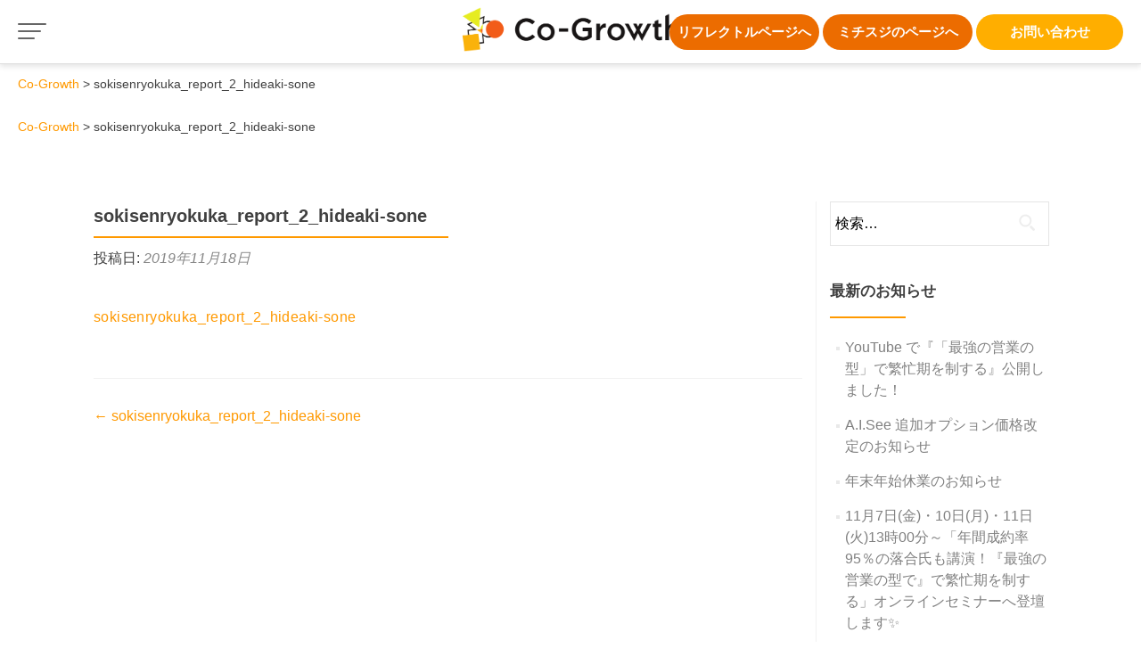

--- FILE ---
content_type: text/html; charset=UTF-8
request_url: https://co-growth.jp/sokisenryokuka_report_2_hideaki-sone/
body_size: 15658
content:

<!DOCTYPE html>
<html lang="ja">


	
	<head>
		<title>Co-Growth</title>
		<meta charset="UTF-8">
		<meta name="viewport" content="width=device-width, initial-scale=1">
														<title>sokisenryokuka_report_2_hideaki-sone | Co-Growth</title>

		<!-- All in One SEO 4.7.8 - aioseo.com -->
	<meta name="robots" content="max-image-preview:large" />
	<meta name="author" content="中川西正成"/>
	<link rel="canonical" href="https://co-growth.jp/sokisenryokuka_report_2_hideaki-sone/" />
	<meta name="generator" content="All in One SEO (AIOSEO) 4.7.8" />
		<meta property="og:locale" content="ja_JP" />
		<meta property="og:site_name" content="Co-Growth|プレゼンテーション、スピーチ、営業商談、対話の力を伸ばす人材育成・組織開発" />
		<meta property="og:type" content="article" />
		<meta property="og:title" content="sokisenryokuka_report_2_hideaki-sone | Co-Growth" />
		<meta property="og:url" content="https://co-growth.jp/sokisenryokuka_report_2_hideaki-sone/" />
		<meta property="fb:admins" content="100002436716916" />
		<meta property="og:image" content="https://co-growth.jp/wp/wp-content/uploads/2021/01/3275ab39cd474e8316c85787bb55b470.png" />
		<meta property="og:image:secure_url" content="https://co-growth.jp/wp/wp-content/uploads/2021/01/3275ab39cd474e8316c85787bb55b470.png" />
		<meta property="og:image:width" content="2244" />
		<meta property="og:image:height" content="1076" />
		<meta property="article:published_time" content="2019-11-18T07:50:30+00:00" />
		<meta property="article:modified_time" content="2019-11-18T07:50:30+00:00" />
		<meta property="article:publisher" content="https://www.facebook.com/Co-Growth-703497676452615/" />
		<meta name="twitter:card" content="summary" />
		<meta name="twitter:title" content="sokisenryokuka_report_2_hideaki-sone | Co-Growth" />
		<meta name="twitter:image" content="https://co-growth.jp/wp/wp-content/uploads/2021/01/3275ab39cd474e8316c85787bb55b470.png" />
		<script type="application/ld+json" class="aioseo-schema">
			{"@context":"https:\/\/schema.org","@graph":[{"@type":"BreadcrumbList","@id":"https:\/\/co-growth.jp\/sokisenryokuka_report_2_hideaki-sone\/#breadcrumblist","itemListElement":[{"@type":"ListItem","@id":"https:\/\/co-growth.jp\/#listItem","position":1,"name":"\u5bb6","item":"https:\/\/co-growth.jp\/","nextItem":{"@type":"ListItem","@id":"https:\/\/co-growth.jp\/sokisenryokuka_report_2_hideaki-sone\/#listItem","name":"sokisenryokuka_report_2_hideaki-sone"}},{"@type":"ListItem","@id":"https:\/\/co-growth.jp\/sokisenryokuka_report_2_hideaki-sone\/#listItem","position":2,"name":"sokisenryokuka_report_2_hideaki-sone","previousItem":{"@type":"ListItem","@id":"https:\/\/co-growth.jp\/#listItem","name":"\u5bb6"}}]},{"@type":"ItemPage","@id":"https:\/\/co-growth.jp\/sokisenryokuka_report_2_hideaki-sone\/#itempage","url":"https:\/\/co-growth.jp\/sokisenryokuka_report_2_hideaki-sone\/","name":"sokisenryokuka_report_2_hideaki-sone | Co-Growth","inLanguage":"ja","isPartOf":{"@id":"https:\/\/co-growth.jp\/#website"},"breadcrumb":{"@id":"https:\/\/co-growth.jp\/sokisenryokuka_report_2_hideaki-sone\/#breadcrumblist"},"author":{"@id":"https:\/\/co-growth.jp\/author\/masanori-nakagawasai\/#author"},"creator":{"@id":"https:\/\/co-growth.jp\/author\/masanori-nakagawasai\/#author"},"datePublished":"2019-11-18T16:50:30+09:00","dateModified":"2019-11-18T16:50:30+09:00"},{"@type":"Organization","@id":"https:\/\/co-growth.jp\/#organization","name":"Co-Growth","description":"\u55b6\u696d\u5546\u8ac7\u529b\u3001\u30d7\u30ec\u30bc\u30f3\u30c6\u30fc\u30b7\u30e7\u30f3\u529b\u306a\u3069\u3092\u4f38\u3070\u3059\u4eba\u6750\u80b2\u6210\u30fb\u7d44\u7e54\u958b\u767a\u3092\u30c6\u30af\u30ce\u30ed\u30b8\u30fc\u3067\u652f\u3048\u308b","url":"https:\/\/co-growth.jp\/","telephone":"+81358298513"},{"@type":"Person","@id":"https:\/\/co-growth.jp\/author\/masanori-nakagawasai\/#author","url":"https:\/\/co-growth.jp\/author\/masanori-nakagawasai\/","name":"\u4e2d\u5ddd\u897f\u6b63\u6210","image":{"@type":"ImageObject","@id":"https:\/\/co-growth.jp\/sokisenryokuka_report_2_hideaki-sone\/#authorImage","url":"https:\/\/secure.gravatar.com\/avatar\/f8083619719a1c64e71e6b0fb7585a68?s=96&d=mm&r=g","width":96,"height":96,"caption":"\u4e2d\u5ddd\u897f\u6b63\u6210"}},{"@type":"WebSite","@id":"https:\/\/co-growth.jp\/#website","url":"https:\/\/co-growth.jp\/","name":"Co-Growth","description":"\u55b6\u696d\u5546\u8ac7\u529b\u3001\u30d7\u30ec\u30bc\u30f3\u30c6\u30fc\u30b7\u30e7\u30f3\u529b\u306a\u3069\u3092\u4f38\u3070\u3059\u4eba\u6750\u80b2\u6210\u30fb\u7d44\u7e54\u958b\u767a\u3092\u30c6\u30af\u30ce\u30ed\u30b8\u30fc\u3067\u652f\u3048\u308b","inLanguage":"ja","publisher":{"@id":"https:\/\/co-growth.jp\/#organization"}}]}
		</script>
		<!-- All in One SEO -->

<link rel='dns-prefetch' href='//fonts.googleapis.com' />
<link rel="alternate" type="application/rss+xml" title="Co-Growth &raquo; フィード" href="https://co-growth.jp/feed/" />
<link rel="alternate" type="application/rss+xml" title="Co-Growth &raquo; コメントフィード" href="https://co-growth.jp/comments/feed/" />
		<!-- This site uses the Google Analytics by MonsterInsights plugin v9.11.1 - Using Analytics tracking - https://www.monsterinsights.com/ -->
							<script src="//www.googletagmanager.com/gtag/js?id=G-0HX2CBBN0X"  data-cfasync="false" data-wpfc-render="false" type="text/javascript" async></script>
			<script data-cfasync="false" data-wpfc-render="false" type="text/javascript">
				var mi_version = '9.11.1';
				var mi_track_user = true;
				var mi_no_track_reason = '';
								var MonsterInsightsDefaultLocations = {"page_location":"https:\/\/co-growth.jp\/sokisenryokuka_report_2_hideaki-sone\/"};
								if ( typeof MonsterInsightsPrivacyGuardFilter === 'function' ) {
					var MonsterInsightsLocations = (typeof MonsterInsightsExcludeQuery === 'object') ? MonsterInsightsPrivacyGuardFilter( MonsterInsightsExcludeQuery ) : MonsterInsightsPrivacyGuardFilter( MonsterInsightsDefaultLocations );
				} else {
					var MonsterInsightsLocations = (typeof MonsterInsightsExcludeQuery === 'object') ? MonsterInsightsExcludeQuery : MonsterInsightsDefaultLocations;
				}

								var disableStrs = [
										'ga-disable-G-0HX2CBBN0X',
									];

				/* Function to detect opted out users */
				function __gtagTrackerIsOptedOut() {
					for (var index = 0; index < disableStrs.length; index++) {
						if (document.cookie.indexOf(disableStrs[index] + '=true') > -1) {
							return true;
						}
					}

					return false;
				}

				/* Disable tracking if the opt-out cookie exists. */
				if (__gtagTrackerIsOptedOut()) {
					for (var index = 0; index < disableStrs.length; index++) {
						window[disableStrs[index]] = true;
					}
				}

				/* Opt-out function */
				function __gtagTrackerOptout() {
					for (var index = 0; index < disableStrs.length; index++) {
						document.cookie = disableStrs[index] + '=true; expires=Thu, 31 Dec 2099 23:59:59 UTC; path=/';
						window[disableStrs[index]] = true;
					}
				}

				if ('undefined' === typeof gaOptout) {
					function gaOptout() {
						__gtagTrackerOptout();
					}
				}
								window.dataLayer = window.dataLayer || [];

				window.MonsterInsightsDualTracker = {
					helpers: {},
					trackers: {},
				};
				if (mi_track_user) {
					function __gtagDataLayer() {
						dataLayer.push(arguments);
					}

					function __gtagTracker(type, name, parameters) {
						if (!parameters) {
							parameters = {};
						}

						if (parameters.send_to) {
							__gtagDataLayer.apply(null, arguments);
							return;
						}

						if (type === 'event') {
														parameters.send_to = monsterinsights_frontend.v4_id;
							var hookName = name;
							if (typeof parameters['event_category'] !== 'undefined') {
								hookName = parameters['event_category'] + ':' + name;
							}

							if (typeof MonsterInsightsDualTracker.trackers[hookName] !== 'undefined') {
								MonsterInsightsDualTracker.trackers[hookName](parameters);
							} else {
								__gtagDataLayer('event', name, parameters);
							}
							
						} else {
							__gtagDataLayer.apply(null, arguments);
						}
					}

					__gtagTracker('js', new Date());
					__gtagTracker('set', {
						'developer_id.dZGIzZG': true,
											});
					if ( MonsterInsightsLocations.page_location ) {
						__gtagTracker('set', MonsterInsightsLocations);
					}
										__gtagTracker('config', 'G-0HX2CBBN0X', {"forceSSL":"true","link_attribution":"true"} );
										window.gtag = __gtagTracker;										(function () {
						/* https://developers.google.com/analytics/devguides/collection/analyticsjs/ */
						/* ga and __gaTracker compatibility shim. */
						var noopfn = function () {
							return null;
						};
						var newtracker = function () {
							return new Tracker();
						};
						var Tracker = function () {
							return null;
						};
						var p = Tracker.prototype;
						p.get = noopfn;
						p.set = noopfn;
						p.send = function () {
							var args = Array.prototype.slice.call(arguments);
							args.unshift('send');
							__gaTracker.apply(null, args);
						};
						var __gaTracker = function () {
							var len = arguments.length;
							if (len === 0) {
								return;
							}
							var f = arguments[len - 1];
							if (typeof f !== 'object' || f === null || typeof f.hitCallback !== 'function') {
								if ('send' === arguments[0]) {
									var hitConverted, hitObject = false, action;
									if ('event' === arguments[1]) {
										if ('undefined' !== typeof arguments[3]) {
											hitObject = {
												'eventAction': arguments[3],
												'eventCategory': arguments[2],
												'eventLabel': arguments[4],
												'value': arguments[5] ? arguments[5] : 1,
											}
										}
									}
									if ('pageview' === arguments[1]) {
										if ('undefined' !== typeof arguments[2]) {
											hitObject = {
												'eventAction': 'page_view',
												'page_path': arguments[2],
											}
										}
									}
									if (typeof arguments[2] === 'object') {
										hitObject = arguments[2];
									}
									if (typeof arguments[5] === 'object') {
										Object.assign(hitObject, arguments[5]);
									}
									if ('undefined' !== typeof arguments[1].hitType) {
										hitObject = arguments[1];
										if ('pageview' === hitObject.hitType) {
											hitObject.eventAction = 'page_view';
										}
									}
									if (hitObject) {
										action = 'timing' === arguments[1].hitType ? 'timing_complete' : hitObject.eventAction;
										hitConverted = mapArgs(hitObject);
										__gtagTracker('event', action, hitConverted);
									}
								}
								return;
							}

							function mapArgs(args) {
								var arg, hit = {};
								var gaMap = {
									'eventCategory': 'event_category',
									'eventAction': 'event_action',
									'eventLabel': 'event_label',
									'eventValue': 'event_value',
									'nonInteraction': 'non_interaction',
									'timingCategory': 'event_category',
									'timingVar': 'name',
									'timingValue': 'value',
									'timingLabel': 'event_label',
									'page': 'page_path',
									'location': 'page_location',
									'title': 'page_title',
									'referrer' : 'page_referrer',
								};
								for (arg in args) {
																		if (!(!args.hasOwnProperty(arg) || !gaMap.hasOwnProperty(arg))) {
										hit[gaMap[arg]] = args[arg];
									} else {
										hit[arg] = args[arg];
									}
								}
								return hit;
							}

							try {
								f.hitCallback();
							} catch (ex) {
							}
						};
						__gaTracker.create = newtracker;
						__gaTracker.getByName = newtracker;
						__gaTracker.getAll = function () {
							return [];
						};
						__gaTracker.remove = noopfn;
						__gaTracker.loaded = true;
						window['__gaTracker'] = __gaTracker;
					})();
									} else {
										console.log("");
					(function () {
						function __gtagTracker() {
							return null;
						}

						window['__gtagTracker'] = __gtagTracker;
						window['gtag'] = __gtagTracker;
					})();
									}
			</script>
							<!-- / Google Analytics by MonsterInsights -->
		<script type="text/javascript">
/* <![CDATA[ */
window._wpemojiSettings = {"baseUrl":"https:\/\/s.w.org\/images\/core\/emoji\/15.0.3\/72x72\/","ext":".png","svgUrl":"https:\/\/s.w.org\/images\/core\/emoji\/15.0.3\/svg\/","svgExt":".svg","source":{"concatemoji":"https:\/\/co-growth.jp\/wp\/wp-includes\/js\/wp-emoji-release.min.js?ver=6.6.4"}};
/*! This file is auto-generated */
!function(i,n){var o,s,e;function c(e){try{var t={supportTests:e,timestamp:(new Date).valueOf()};sessionStorage.setItem(o,JSON.stringify(t))}catch(e){}}function p(e,t,n){e.clearRect(0,0,e.canvas.width,e.canvas.height),e.fillText(t,0,0);var t=new Uint32Array(e.getImageData(0,0,e.canvas.width,e.canvas.height).data),r=(e.clearRect(0,0,e.canvas.width,e.canvas.height),e.fillText(n,0,0),new Uint32Array(e.getImageData(0,0,e.canvas.width,e.canvas.height).data));return t.every(function(e,t){return e===r[t]})}function u(e,t,n){switch(t){case"flag":return n(e,"\ud83c\udff3\ufe0f\u200d\u26a7\ufe0f","\ud83c\udff3\ufe0f\u200b\u26a7\ufe0f")?!1:!n(e,"\ud83c\uddfa\ud83c\uddf3","\ud83c\uddfa\u200b\ud83c\uddf3")&&!n(e,"\ud83c\udff4\udb40\udc67\udb40\udc62\udb40\udc65\udb40\udc6e\udb40\udc67\udb40\udc7f","\ud83c\udff4\u200b\udb40\udc67\u200b\udb40\udc62\u200b\udb40\udc65\u200b\udb40\udc6e\u200b\udb40\udc67\u200b\udb40\udc7f");case"emoji":return!n(e,"\ud83d\udc26\u200d\u2b1b","\ud83d\udc26\u200b\u2b1b")}return!1}function f(e,t,n){var r="undefined"!=typeof WorkerGlobalScope&&self instanceof WorkerGlobalScope?new OffscreenCanvas(300,150):i.createElement("canvas"),a=r.getContext("2d",{willReadFrequently:!0}),o=(a.textBaseline="top",a.font="600 32px Arial",{});return e.forEach(function(e){o[e]=t(a,e,n)}),o}function t(e){var t=i.createElement("script");t.src=e,t.defer=!0,i.head.appendChild(t)}"undefined"!=typeof Promise&&(o="wpEmojiSettingsSupports",s=["flag","emoji"],n.supports={everything:!0,everythingExceptFlag:!0},e=new Promise(function(e){i.addEventListener("DOMContentLoaded",e,{once:!0})}),new Promise(function(t){var n=function(){try{var e=JSON.parse(sessionStorage.getItem(o));if("object"==typeof e&&"number"==typeof e.timestamp&&(new Date).valueOf()<e.timestamp+604800&&"object"==typeof e.supportTests)return e.supportTests}catch(e){}return null}();if(!n){if("undefined"!=typeof Worker&&"undefined"!=typeof OffscreenCanvas&&"undefined"!=typeof URL&&URL.createObjectURL&&"undefined"!=typeof Blob)try{var e="postMessage("+f.toString()+"("+[JSON.stringify(s),u.toString(),p.toString()].join(",")+"));",r=new Blob([e],{type:"text/javascript"}),a=new Worker(URL.createObjectURL(r),{name:"wpTestEmojiSupports"});return void(a.onmessage=function(e){c(n=e.data),a.terminate(),t(n)})}catch(e){}c(n=f(s,u,p))}t(n)}).then(function(e){for(var t in e)n.supports[t]=e[t],n.supports.everything=n.supports.everything&&n.supports[t],"flag"!==t&&(n.supports.everythingExceptFlag=n.supports.everythingExceptFlag&&n.supports[t]);n.supports.everythingExceptFlag=n.supports.everythingExceptFlag&&!n.supports.flag,n.DOMReady=!1,n.readyCallback=function(){n.DOMReady=!0}}).then(function(){return e}).then(function(){var e;n.supports.everything||(n.readyCallback(),(e=n.source||{}).concatemoji?t(e.concatemoji):e.wpemoji&&e.twemoji&&(t(e.twemoji),t(e.wpemoji)))}))}((window,document),window._wpemojiSettings);
/* ]]> */
</script>
<link rel='stylesheet' id='bootstrap-css' href='https://co-growth.jp/wp/wp-content/themes/co-growth/assets/css/vendors/bootstrap.min.css?ver=6.6.4' type='text/css' media='all' />
<link rel='stylesheet' id='reset-css' href='https://co-growth.jp/wp/wp-content/themes/co-growth/assets/css/vendors/reset.css?ver=6.6.4' type='text/css' media='all' />
<link rel='stylesheet' id='lity-css' href='https://co-growth.jp/wp/wp-content/themes/co-growth/assets/css/vendors/lity.min.css?ver=6.6.4' type='text/css' media='all' />
<link rel='stylesheet' id='main-css' href='https://co-growth.jp/wp/wp-content/themes/co-growth/assets/css/main.css?ver=6.6.4' type='text/css' media='all' />
<link rel='stylesheet' id='fontawesome-css' href='https://co-growth.jp/wp/wp-content/themes/co-growth/assets/css/vendors/fontawesome/css/all.min.css?ver=6.6.4' type='text/css' media='all' />
<link rel='stylesheet' id='co-growth-front-css' href='https://co-growth.jp/wp/wp-content/themes/co-growth/assets/css/co-growth/front.css?ver=6.6.4' type='text/css' media='all' />
<style id='wp-emoji-styles-inline-css' type='text/css'>

	img.wp-smiley, img.emoji {
		display: inline !important;
		border: none !important;
		box-shadow: none !important;
		height: 1em !important;
		width: 1em !important;
		margin: 0 0.07em !important;
		vertical-align: -0.1em !important;
		background: none !important;
		padding: 0 !important;
	}
</style>
<link rel='stylesheet' id='wp-block-library-css' href='https://co-growth.jp/wp/wp-includes/css/dist/block-library/style.min.css?ver=6.6.4' type='text/css' media='all' />
<link rel='stylesheet' id='liquid-block-speech-css' href='https://co-growth.jp/wp/wp-content/plugins/liquid-speech-balloon/css/block.css?ver=6.6.4' type='text/css' media='all' />
<style id='classic-theme-styles-inline-css' type='text/css'>
/*! This file is auto-generated */
.wp-block-button__link{color:#fff;background-color:#32373c;border-radius:9999px;box-shadow:none;text-decoration:none;padding:calc(.667em + 2px) calc(1.333em + 2px);font-size:1.125em}.wp-block-file__button{background:#32373c;color:#fff;text-decoration:none}
</style>
<style id='global-styles-inline-css' type='text/css'>
:root{--wp--preset--aspect-ratio--square: 1;--wp--preset--aspect-ratio--4-3: 4/3;--wp--preset--aspect-ratio--3-4: 3/4;--wp--preset--aspect-ratio--3-2: 3/2;--wp--preset--aspect-ratio--2-3: 2/3;--wp--preset--aspect-ratio--16-9: 16/9;--wp--preset--aspect-ratio--9-16: 9/16;--wp--preset--color--black: #000000;--wp--preset--color--cyan-bluish-gray: #abb8c3;--wp--preset--color--white: #ffffff;--wp--preset--color--pale-pink: #f78da7;--wp--preset--color--vivid-red: #cf2e2e;--wp--preset--color--luminous-vivid-orange: #ff6900;--wp--preset--color--luminous-vivid-amber: #fcb900;--wp--preset--color--light-green-cyan: #7bdcb5;--wp--preset--color--vivid-green-cyan: #00d084;--wp--preset--color--pale-cyan-blue: #8ed1fc;--wp--preset--color--vivid-cyan-blue: #0693e3;--wp--preset--color--vivid-purple: #9b51e0;--wp--preset--gradient--vivid-cyan-blue-to-vivid-purple: linear-gradient(135deg,rgba(6,147,227,1) 0%,rgb(155,81,224) 100%);--wp--preset--gradient--light-green-cyan-to-vivid-green-cyan: linear-gradient(135deg,rgb(122,220,180) 0%,rgb(0,208,130) 100%);--wp--preset--gradient--luminous-vivid-amber-to-luminous-vivid-orange: linear-gradient(135deg,rgba(252,185,0,1) 0%,rgba(255,105,0,1) 100%);--wp--preset--gradient--luminous-vivid-orange-to-vivid-red: linear-gradient(135deg,rgba(255,105,0,1) 0%,rgb(207,46,46) 100%);--wp--preset--gradient--very-light-gray-to-cyan-bluish-gray: linear-gradient(135deg,rgb(238,238,238) 0%,rgb(169,184,195) 100%);--wp--preset--gradient--cool-to-warm-spectrum: linear-gradient(135deg,rgb(74,234,220) 0%,rgb(151,120,209) 20%,rgb(207,42,186) 40%,rgb(238,44,130) 60%,rgb(251,105,98) 80%,rgb(254,248,76) 100%);--wp--preset--gradient--blush-light-purple: linear-gradient(135deg,rgb(255,206,236) 0%,rgb(152,150,240) 100%);--wp--preset--gradient--blush-bordeaux: linear-gradient(135deg,rgb(254,205,165) 0%,rgb(254,45,45) 50%,rgb(107,0,62) 100%);--wp--preset--gradient--luminous-dusk: linear-gradient(135deg,rgb(255,203,112) 0%,rgb(199,81,192) 50%,rgb(65,88,208) 100%);--wp--preset--gradient--pale-ocean: linear-gradient(135deg,rgb(255,245,203) 0%,rgb(182,227,212) 50%,rgb(51,167,181) 100%);--wp--preset--gradient--electric-grass: linear-gradient(135deg,rgb(202,248,128) 0%,rgb(113,206,126) 100%);--wp--preset--gradient--midnight: linear-gradient(135deg,rgb(2,3,129) 0%,rgb(40,116,252) 100%);--wp--preset--font-size--small: 13px;--wp--preset--font-size--medium: 20px;--wp--preset--font-size--large: 36px;--wp--preset--font-size--x-large: 42px;--wp--preset--spacing--20: 0.44rem;--wp--preset--spacing--30: 0.67rem;--wp--preset--spacing--40: 1rem;--wp--preset--spacing--50: 1.5rem;--wp--preset--spacing--60: 2.25rem;--wp--preset--spacing--70: 3.38rem;--wp--preset--spacing--80: 5.06rem;--wp--preset--shadow--natural: 6px 6px 9px rgba(0, 0, 0, 0.2);--wp--preset--shadow--deep: 12px 12px 50px rgba(0, 0, 0, 0.4);--wp--preset--shadow--sharp: 6px 6px 0px rgba(0, 0, 0, 0.2);--wp--preset--shadow--outlined: 6px 6px 0px -3px rgba(255, 255, 255, 1), 6px 6px rgba(0, 0, 0, 1);--wp--preset--shadow--crisp: 6px 6px 0px rgba(0, 0, 0, 1);}:where(.is-layout-flex){gap: 0.5em;}:where(.is-layout-grid){gap: 0.5em;}body .is-layout-flex{display: flex;}.is-layout-flex{flex-wrap: wrap;align-items: center;}.is-layout-flex > :is(*, div){margin: 0;}body .is-layout-grid{display: grid;}.is-layout-grid > :is(*, div){margin: 0;}:where(.wp-block-columns.is-layout-flex){gap: 2em;}:where(.wp-block-columns.is-layout-grid){gap: 2em;}:where(.wp-block-post-template.is-layout-flex){gap: 1.25em;}:where(.wp-block-post-template.is-layout-grid){gap: 1.25em;}.has-black-color{color: var(--wp--preset--color--black) !important;}.has-cyan-bluish-gray-color{color: var(--wp--preset--color--cyan-bluish-gray) !important;}.has-white-color{color: var(--wp--preset--color--white) !important;}.has-pale-pink-color{color: var(--wp--preset--color--pale-pink) !important;}.has-vivid-red-color{color: var(--wp--preset--color--vivid-red) !important;}.has-luminous-vivid-orange-color{color: var(--wp--preset--color--luminous-vivid-orange) !important;}.has-luminous-vivid-amber-color{color: var(--wp--preset--color--luminous-vivid-amber) !important;}.has-light-green-cyan-color{color: var(--wp--preset--color--light-green-cyan) !important;}.has-vivid-green-cyan-color{color: var(--wp--preset--color--vivid-green-cyan) !important;}.has-pale-cyan-blue-color{color: var(--wp--preset--color--pale-cyan-blue) !important;}.has-vivid-cyan-blue-color{color: var(--wp--preset--color--vivid-cyan-blue) !important;}.has-vivid-purple-color{color: var(--wp--preset--color--vivid-purple) !important;}.has-black-background-color{background-color: var(--wp--preset--color--black) !important;}.has-cyan-bluish-gray-background-color{background-color: var(--wp--preset--color--cyan-bluish-gray) !important;}.has-white-background-color{background-color: var(--wp--preset--color--white) !important;}.has-pale-pink-background-color{background-color: var(--wp--preset--color--pale-pink) !important;}.has-vivid-red-background-color{background-color: var(--wp--preset--color--vivid-red) !important;}.has-luminous-vivid-orange-background-color{background-color: var(--wp--preset--color--luminous-vivid-orange) !important;}.has-luminous-vivid-amber-background-color{background-color: var(--wp--preset--color--luminous-vivid-amber) !important;}.has-light-green-cyan-background-color{background-color: var(--wp--preset--color--light-green-cyan) !important;}.has-vivid-green-cyan-background-color{background-color: var(--wp--preset--color--vivid-green-cyan) !important;}.has-pale-cyan-blue-background-color{background-color: var(--wp--preset--color--pale-cyan-blue) !important;}.has-vivid-cyan-blue-background-color{background-color: var(--wp--preset--color--vivid-cyan-blue) !important;}.has-vivid-purple-background-color{background-color: var(--wp--preset--color--vivid-purple) !important;}.has-black-border-color{border-color: var(--wp--preset--color--black) !important;}.has-cyan-bluish-gray-border-color{border-color: var(--wp--preset--color--cyan-bluish-gray) !important;}.has-white-border-color{border-color: var(--wp--preset--color--white) !important;}.has-pale-pink-border-color{border-color: var(--wp--preset--color--pale-pink) !important;}.has-vivid-red-border-color{border-color: var(--wp--preset--color--vivid-red) !important;}.has-luminous-vivid-orange-border-color{border-color: var(--wp--preset--color--luminous-vivid-orange) !important;}.has-luminous-vivid-amber-border-color{border-color: var(--wp--preset--color--luminous-vivid-amber) !important;}.has-light-green-cyan-border-color{border-color: var(--wp--preset--color--light-green-cyan) !important;}.has-vivid-green-cyan-border-color{border-color: var(--wp--preset--color--vivid-green-cyan) !important;}.has-pale-cyan-blue-border-color{border-color: var(--wp--preset--color--pale-cyan-blue) !important;}.has-vivid-cyan-blue-border-color{border-color: var(--wp--preset--color--vivid-cyan-blue) !important;}.has-vivid-purple-border-color{border-color: var(--wp--preset--color--vivid-purple) !important;}.has-vivid-cyan-blue-to-vivid-purple-gradient-background{background: var(--wp--preset--gradient--vivid-cyan-blue-to-vivid-purple) !important;}.has-light-green-cyan-to-vivid-green-cyan-gradient-background{background: var(--wp--preset--gradient--light-green-cyan-to-vivid-green-cyan) !important;}.has-luminous-vivid-amber-to-luminous-vivid-orange-gradient-background{background: var(--wp--preset--gradient--luminous-vivid-amber-to-luminous-vivid-orange) !important;}.has-luminous-vivid-orange-to-vivid-red-gradient-background{background: var(--wp--preset--gradient--luminous-vivid-orange-to-vivid-red) !important;}.has-very-light-gray-to-cyan-bluish-gray-gradient-background{background: var(--wp--preset--gradient--very-light-gray-to-cyan-bluish-gray) !important;}.has-cool-to-warm-spectrum-gradient-background{background: var(--wp--preset--gradient--cool-to-warm-spectrum) !important;}.has-blush-light-purple-gradient-background{background: var(--wp--preset--gradient--blush-light-purple) !important;}.has-blush-bordeaux-gradient-background{background: var(--wp--preset--gradient--blush-bordeaux) !important;}.has-luminous-dusk-gradient-background{background: var(--wp--preset--gradient--luminous-dusk) !important;}.has-pale-ocean-gradient-background{background: var(--wp--preset--gradient--pale-ocean) !important;}.has-electric-grass-gradient-background{background: var(--wp--preset--gradient--electric-grass) !important;}.has-midnight-gradient-background{background: var(--wp--preset--gradient--midnight) !important;}.has-small-font-size{font-size: var(--wp--preset--font-size--small) !important;}.has-medium-font-size{font-size: var(--wp--preset--font-size--medium) !important;}.has-large-font-size{font-size: var(--wp--preset--font-size--large) !important;}.has-x-large-font-size{font-size: var(--wp--preset--font-size--x-large) !important;}
:where(.wp-block-post-template.is-layout-flex){gap: 1.25em;}:where(.wp-block-post-template.is-layout-grid){gap: 1.25em;}
:where(.wp-block-columns.is-layout-flex){gap: 2em;}:where(.wp-block-columns.is-layout-grid){gap: 2em;}
:root :where(.wp-block-pullquote){font-size: 1.5em;line-height: 1.6;}
</style>
<link rel='stylesheet' id='contact-form-7-css' href='https://co-growth.jp/wp/wp-content/plugins/contact-form-7/includes/css/styles.css?ver=6.0.3' type='text/css' media='all' />
<link rel='stylesheet' id='flexible-faq-css' href='https://co-growth.jp/wp/wp-content/plugins/flexible-faq/css/flexible-faq.css?ver=0.1' type='text/css' media='all' />
<link rel='stylesheet' id='toc-screen-css' href='https://co-growth.jp/wp/wp-content/plugins/table-of-contents-plus/screen.min.css?ver=2411.1' type='text/css' media='all' />
<style id='toc-screen-inline-css' type='text/css'>
div#toc_container {width: 100%;}
</style>
<link rel='stylesheet' id='zerif_font-css' href='//fonts.googleapis.com/css?family=Lato%3A300%2C400%2C700%2C400italic%7CMontserrat%3A400%2C700%7CHomemade+Apple&#038;subset=latin%2Clatin-ext' type='text/css' media='all' />
<link rel='stylesheet' id='zerif_font_all-css' href='//fonts.googleapis.com/css?family=Open+Sans%3A400%2C300%2C300italic%2C400italic%2C600italic%2C600%2C700%2C700italic%2C800%2C800italic&#038;ver=6.6.4' type='text/css' media='all' />
<link rel='stylesheet' id='zerif_bootstrap_style-css' href='https://co-growth.jp/wp/wp-content/themes/zerif-lite/css/bootstrap.css?ver=6.6.4' type='text/css' media='all' />
<link rel='stylesheet' id='zerif_fontawesome-css' href='https://co-growth.jp/wp/wp-content/themes/zerif-lite/css/font-awesome.min.css?ver=v1' type='text/css' media='all' />
<link rel='stylesheet' id='zerif_style-css' href='https://co-growth.jp/wp/wp-content/themes/zerif-lite/style.css?ver=v1' type='text/css' media='all' />
<link rel='stylesheet' id='zerif_responsive_style-css' href='https://co-growth.jp/wp/wp-content/themes/zerif-lite/css/responsive.css?ver=v1' type='text/css' media='all' />
<!--[if lt IE 9]>
<link rel='stylesheet' id='zerif_ie_style-css' href='https://co-growth.jp/wp/wp-content/themes/zerif-lite/css/ie.css?ver=v1' type='text/css' media='all' />
<![endif]-->
<script type="text/javascript" src="https://co-growth.jp/wp/wp-content/plugins/google-analytics-for-wordpress/assets/js/frontend-gtag.min.js?ver=9.11.1" id="monsterinsights-frontend-script-js" async="async" data-wp-strategy="async"></script>
<script data-cfasync="false" data-wpfc-render="false" type="text/javascript" id='monsterinsights-frontend-script-js-extra'>/* <![CDATA[ */
var monsterinsights_frontend = {"js_events_tracking":"true","download_extensions":"doc,pdf,ppt,zip,xls,docx,pptx,xlsx","inbound_paths":"[{\"path\":\"\\\/go\\\/\",\"label\":\"affiliate\"},{\"path\":\"\\\/recommend\\\/\",\"label\":\"affiliate\"}]","home_url":"https:\/\/co-growth.jp","hash_tracking":"false","v4_id":"G-0HX2CBBN0X"};/* ]]> */
</script>
<script type="text/javascript" src="https://co-growth.jp/wp/wp-includes/js/jquery/jquery.min.js?ver=3.7.1" id="jquery-core-js"></script>
<script type="text/javascript" src="https://co-growth.jp/wp/wp-includes/js/jquery/jquery-migrate.min.js?ver=3.4.1" id="jquery-migrate-js"></script>
<script type="text/javascript" src="https://co-growth.jp/wp/wp-content/plugins/qa-heatmap-analytics/js/polyfill/object_assign.js?ver=4.1.2.1" id="qahm-polyfill-object-assign-js"></script>
<script type="text/javascript" id="qahm-behavioral-data-init-js-before">
/* <![CDATA[ */
var qahm = qahm || {}; let obj = {"ajax_url":"https:\/\/co-growth.jp\/wp\/wp-admin\/admin-ajax.php","plugin_dir_url":"https:\/\/co-growth.jp\/wp\/wp-content\/plugins\/qa-heatmap-analytics\/","tracking_hash":"7eabf2a229b133ca","nonce_init":"a28ab24b53","nonce_behavioral":"bc0d199191","const_debug_level":{"release":0,"staging":1,"debug":2},"const_debug":0,"type":"p","id":2202,"dev001":false,"dev002":false,"dev003":false,"cookieMode":false}; qahm = Object.assign( qahm, obj );
/* ]]> */
</script>
<script type="text/javascript" src="https://co-growth.jp/wp/wp-content/plugins/qa-heatmap-analytics/js/behavioral-data-init.js?ver=4.1.2.1" id="qahm-behavioral-data-init-js"></script>
<script type="text/javascript" src="https://co-growth.jp/wp/wp-content/plugins/qa-heatmap-analytics/js/common.js?ver=4.1.2.1" id="qahm-common-js"></script>
<!--[if lt IE 9]>
<script type="text/javascript" src="https://co-growth.jp/wp/wp-content/themes/zerif-lite/js/html5.js?ver=6.6.4" id="zerif_html5-js"></script>
<![endif]-->
<link rel="https://api.w.org/" href="https://co-growth.jp/wp-json/" /><link rel="alternate" title="JSON" type="application/json" href="https://co-growth.jp/wp-json/wp/v2/media/2202" /><link rel="EditURI" type="application/rsd+xml" title="RSD" href="https://co-growth.jp/wp/xmlrpc.php?rsd" />
<meta name="generator" content="WordPress 6.6.4" />
<link rel='shortlink' href='https://co-growth.jp/?p=2202' />
<link rel="alternate" title="oEmbed (JSON)" type="application/json+oembed" href="https://co-growth.jp/wp-json/oembed/1.0/embed?url=https%3A%2F%2Fco-growth.jp%2Fsokisenryokuka_report_2_hideaki-sone%2F" />
<link rel="alternate" title="oEmbed (XML)" type="text/xml+oembed" href="https://co-growth.jp/wp-json/oembed/1.0/embed?url=https%3A%2F%2Fco-growth.jp%2Fsokisenryokuka_report_2_hideaki-sone%2F&#038;format=xml" />
<style>
		</style>
		<!-- start Simple Custom CSS and JS -->
<script async src="https://www.googletagmanager.com/gtag/js?id=G-9JYL7GKR8N"></script><!-- end Simple Custom CSS and JS -->
<!-- Favicon Rotator -->
<link rel="apple-touch-icon-precomposed" href="https://co-growth.jp/wp/wp-content/uploads/2021/01/image-243-1-114x114.png" />
<!-- End Favicon Rotator -->
<script type="application/ld+json">{"@context":"http://schema.org","@type":"BreadcrumbList","itemListElement":[{"@type":"ListItem","position":1,"item":{"@id":"https://co-growth.jp","name":"Co-Growth"}},{"@type":"ListItem","position":2,"item":{"@id":"https://co-growth.jp/sokisenryokuka_report_2_hideaki-sone/","name":"sokisenryokuka_report_2_hideaki-sone"}}]}</script><style type="text/css" id="custom-background-css">
body.custom-background { background-image: url("https://co-growth.jp/wp/wp-content/themes/zerif-lite/images/bg.jpg"); background-position: left top; background-size: auto; background-repeat: repeat; background-attachment: scroll; }
</style>
	<meta name="redi-version" content="1.2.5" /><link rel="icon" href="https://co-growth.jp/wp/wp-content/uploads/2021/01/Group-168-1-150x150.png" sizes="32x32" />
<link rel="icon" href="https://co-growth.jp/wp/wp-content/uploads/2021/01/Group-168-1-250x250.png" sizes="192x192" />
<link rel="apple-touch-icon" href="https://co-growth.jp/wp/wp-content/uploads/2021/01/Group-168-1-250x250.png" />
<meta name="msapplication-TileImage" content="https://co-growth.jp/wp/wp-content/uploads/2021/01/Group-168-1-300x300.png" />
								
		<script>
			!function(f,b,e,v,n,t,s)
			{if(f.fbq)return;n=f.fbq=function(){n.callMethod?
			n.callMethod.apply(n,arguments):n.queue.push(arguments)};
			if(!f._fbq)f._fbq=n;n.push=n;n.loaded=!0;n.version='2.0';
			n.queue=[];t=b.createElement(e);t.async=!0;
			t.src=v;s=b.getElementsByTagName(e)[0];
			s.parentNode.insertBefore(t,s)}(window, document,'script',
			'https://connect.facebook.net/en_US/fbevents.js');
			fbq('init', '438465193163166');
			fbq('track', 'PageView');
		</script>

		<script>
		(function(d, s, id) {
			var js, fjs = d.getElementsByTagName(s)[0];
			if (d.getElementById(id)) return;
			js = d.createElement(s); js.id = id;
			js.src = "//connect.facebook.net/ja_JP/sdk.js#xfbml=1&version=v2.8";
			fjs.parentNode.insertBefore(js, fjs);
		}(document, 'script', 'facebook-jssdk'));
		</script>

	</head>

			
	<body class="has-navbar padding-top-70">

		<header class="header-zerif-co-growth">
			<nav class="navbar navbar-front-page navbar-new-front-page">

	<div class="navbar-content px-sp-15">

		<div class="navbar-content-inner new-navbar-content-inner max-width-1100 margin-auto">

			<!-- メニューを表示するToggler -->
			<a class="menu-toggler pc tablet sp " id="menu-toggler" href="javascript:;">
				<span class="no-rotate"></span>
				<span></span>
				<span class="no-rotate"></span>
			</a>

			<nav class="global-nav global-nav-co-growth">
				<a class="menu-toggler menu-toggler-cross pc tablet sp hamburger mt-20 ml-20" href="javascript:;" data-menu-close>
					<span></span>
					<span></span>
					<span></span>
				</a>

				<ul class="nav-list nav-list-link mt-20 pl-20">
					<p class="accent-color-text">プロダクト / サービス</p>
					<p><a href="https://co-growth.jp/reflectle/" data-menu-close target="_blank">リフレクトル</a></p>
					<p><a href="https://co-growth.jp/michisuji/" data-menu-close target="_blank">ミチスジ</a></p>

					<p class="accent-color-text mt-15">お知らせ</p>

										<ul>
						<p><a href="https://co-growth.jp/category/reports/info/" data-menu-close>お知らせ一覧</a></p>
													<p><a href="https://co-growth.jp/category/reports/info/news-release/" data-menu-close>　 - ニュース・リリース</a></p>
													<p><a href="https://co-growth.jp/category/reports/info/seminar-event/" data-menu-close>　 - セミナー/イベント情報</a></p>
													<p><a href="https://co-growth.jp/category/reports/info/press-release/" data-menu-close>　 - プレス・リリース</a></p>
													<p><a href="https://co-growth.jp/category/reports/info/publicities/" data-menu-close>　 - メディア掲載履歴</a></p>
											</ul>

					<p class="accent-color-text mt-15">採用情報</p>
					<p><a href="https://www.wantedly.com/companies/company_1448907/projects">募集中の職種一覧</a></p>

					<!-- <p class="accent-color-text mt-15">FAQ</p>
					<p><a href="https://co-growth.jp/reflectle-faq/" data-menu-close>リフレクトルFAQ</a></p> -->

					<p class="accent-color-text mt-15">Co-Growthについて</p>
					<p><a href="https://co-growth.jp/company/" data-menu-close>会社情報</a></p>
					<p><a href="https://co-growth.jp/members/" data-menu-close>メンバー</a></p>
					<p><a href="https://co-growth.jp/color-book/" data-menu-close>Color Book（我々の行動規範）</a></p>
					<p><a href="https://co-growth.jp/category/reports/days/" data-menu-close>社内の風景</a></p>
										</ul>

				<ul class="nav-list nav-list-reflectle nav-list-button nav-list-button-sidebar">
					<li class="nav-item">
						<a href="/reflectle/" target="_blank" data-target-fbq="guide45min">
							<button class="btn btn-orange btn-round btn-reflectle-header btn-reflectle-header-45 bold display-initial" type="button">リフレクトルページへ</button>
						</a>
					</li>

					<li class="nav-item">
						<a href="https://co-growth.jp/michisuji/" target="_blank" data-target-fbq="guide45min">
							<button class="btn btn-orange btn-round btn-reflectle-header btn-reflectle-header-45 bold display-initial btn-reflectle-header-michisuji" type="button">ミチスジのページへ</button>
						</a>
					</li>

					<li class="nav-item">
						<a href="https://co-growth.jp/contact/">
							<button class="btn btn-main btn-round btn-reflectle-header btn-reflectle-header-contact bold display-initial" type="button" >お問い合わせ</button>
						</a>
					</li>
				</ul>
			</nav>

			<div class="black-bg" id="js-black-bg" data-menu-close></div>
			<!-- メニューを表示するToggler -->

			<!-- co-growthのロゴ -->
			<div class="margin-auto new-co-growth-header-logo">
				<a class="nav-co-growth-brand margin-auto" id="co-growth-header-logo" href="https://co-growth.jp">
					<img src="https://co-growth.jp/wp/wp-content/themes/co-growth/assets/img/co-growth/logo/co-growth-logo.png" alt="Co-Growth">
				</a>
			</div>
			<!-- co-growthのロゴ -->

			<ul class="nav-list nav-list-reflectle nav-list-co-growth nav-list-button">
				<li class="nav-item">
					<a href="/reflectle/" target="_blank" data-target-fbq="guide45min">
						<button class="btn btn-orange btn-round btn-reflectle-header long btn-reflectle-header-45 bold" type="button">リフレクトルページへ</button>
					</a>
				</li>
				<li class="nav-item">
					<a href="https://co-growth.jp/michisuji/" target="_blank">
						<button class="btn btn-orange btn-round btn-reflectle-header long btn-reflectle-header-45 bold" type="button">ミチスジのページへ</button>
					</a>
				</li>
				<li class="nav-item">
					<a href="https://co-growth.jp/contact/">
						<button class="btn btn-main btn-round btn-reflectle-header btn-reflectle-header-contact bold" type="button">お問い合わせ</button>
					</a>
				</li>
			</ul>

			<!-- 虫眼鏡アイコン -->
			<!-- <div class="absolute search-icon-wrapper">
				<a class="search header-search absolute fa-stack" id="header-search">
					<i class="far fa-circle fa-stack-2x" aria-hidden="true"></i>
					<i class="fas fa-search fa-stack-1x" aria-hidden="true"></i>
				</a>
			</div> -->
			<!-- 虫眼鏡アイコン -->

			<!-- <div id="modal-search-co-growth">
				<div class="inner">
									</div>
			</div> -->

			<!-- <div class="global-nav">
			</div> -->
		</div>
	</div>
</nav>
<div class="breadcrumbs-custom">
    <ol>
  <!-- Breadcrumb NavXT 7.4.1 -->
<li class="home"><span property="itemListElement" typeof="ListItem"><a property="item" typeof="WebPage" title="Co-Growthへ移動" href="https://co-growth.jp" class="home"><span property="name">Co-Growth</span></a><meta property="position" content="1"></span></li>
<li class="post post-attachment current-item"><span property="itemListElement" typeof="ListItem"><span property="name">sokisenryokuka_report_2_hideaki-sone</span><meta property="position" content="2"></span></li>
    </ol>
</div>

<div class="clear"></div>

</header> <!-- / END HOME SECTION  -->

<div id="content" class="site-content">
<div class="breadcrumbs-custom">
            <ol>
				<!-- Breadcrumb NavXT 7.4.1 -->
<li class="home"><span property="itemListElement" typeof="ListItem"><a property="item" typeof="WebPage" title="Co-Growthへ移動" href="https://co-growth.jp" class="home"><span property="name">Co-Growth</span></a><meta property="position" content="1"></span></li>
<li class="post post-attachment current-item"><span property="itemListElement" typeof="ListItem"><span property="name">sokisenryokuka_report_2_hideaki-sone</span><meta property="position" content="2"></span></li>
            </ol>
			</div>

	<div class="container">
				<div class="content-left-wrap col-md-9">


						<div id="primary" class="content-area">
				<main itemscope itemtype="http://schema.org/WebPageElement" itemprop="mainContentOfPage" id="main" class="site-main">
				<article id="post-2202" class="post-2202 attachment type-attachment status-inherit hentry">
    <header class="entry-header">
        <h1 class="entry-title">sokisenryokuka_report_2_hideaki-sone</h1>
        <div class="entry-meta">
          <span class="posted-on">投稿日: <a href="https://co-growth.jp/sokisenryokuka_report_2_hideaki-sone/" rel="bookmark"><time class="entry-date published" datetime="2019-11-18T16:50:30+09:00">2019年11月18日</time></a></span><span class="byline"> 投稿者: <span class="author vcard"><a class="url fn n" href="https://co-growth.jp/author/masanori-nakagawasai/">中川西正成</a></span></span>          <div class="tag">
    				    			</div>
    			        </div><!-- .entry-meta -->
    </header><!-- .entry-header -->
    <div class="entry-content">
        <p class="attachment"><a href='https://co-growth.jp/wp/wp-content/uploads/2019/11/sokisenryokuka_report_2_hideaki-sone.pdf'>sokisenryokuka_report_2_hideaki-sone</a></p>
    </div><!-- .entry-content -->
    <footer class="entry-footer">
          </footer><!-- .entry-footer -->
</article><!-- #post-## -->

	<nav class="navigation post-navigation">

		<h2 class="screen-reader-text">投稿ナビゲーション</h2>

		<div class="nav-links">

			<div class="nav-previous"><a href="https://co-growth.jp/sokisenryokuka_report_2_hideaki-sone/" rel="prev"><span class="meta-nav">&larr;</span> sokisenryokuka_report_2_hideaki-sone</a></div>
		</div><!-- .nav-links -->

	</nav><!-- .navigation -->

					</main><!-- #main -->
			</div><!-- #primary -->
					</div><!-- .content-left-wrap -->
					<div class="sidebar-wrap col-md-3 content-left-wrap">
			<div id="secondary" class="widget-area" role="complementary">				<aside id="search-2" class="widget widget_search"><form role="search" method="get" class="search-form" action="https://co-growth.jp/">
				<label>
					<span class="screen-reader-text">検索:</span>
					<input type="search" class="search-field" placeholder="検索&hellip;" value="" name="s" />
				</label>
				<input type="submit" class="search-submit" value="検索" />
			</form></aside><aside id="category-posts-2" class="widget cat-post-widget"><h2 class="widget-title">最新のお知らせ</h2><ul id="category-posts-2-internal" class="category-posts-internal">
<li class='cat-post-item'><div><a class="cat-post-title" href="https://co-growth.jp/2026/01/14/youtube20260114/" rel="bookmark">YouTube で『「最強の営業の型」で繁忙期を制する』公開しました！</a></div></li><li class='cat-post-item'><div><a class="cat-post-title" href="https://co-growth.jp/2026/01/13/aisee-option2026/" rel="bookmark">A.I.See 追加オプション価格改定のお知らせ</a></div></li><li class='cat-post-item'><div><a class="cat-post-title" href="https://co-growth.jp/2025/12/22/2025-2026information/" rel="bookmark">年末年始休業のお知らせ</a></div></li><li class='cat-post-item'><div><a class="cat-post-title" href="https://co-growth.jp/2025/10/24/seminar-20251107/" rel="bookmark">11月7日(金)・10日(月)・11日(火)13時00分～「年間成約率95％の落合氏も講演！『最強の営業の型で』で繁忙期を制する」オンラインセミナーへ登壇します&#x2728;</a></div></li><li class='cat-post-item'><div><a class="cat-post-title" href="https://co-growth.jp/2025/09/25/20250917chintaifair-thanks/" rel="bookmark">大盛況！！賃貸住宅フェアの様子お伝えします！</a></div></li></ul>
</aside><aside id="category-posts-3" class="widget cat-post-widget"><h2 class="widget-title">日々の風景</h2><ul id="category-posts-3-internal" class="category-posts-internal">
<li class='cat-post-item'><div><a class="cat-post-title" href="https://co-growth.jp/2025/07/14/interview-3-4/" rel="bookmark">Wantedlyにて社員インタビュー第六弾を掲載！</a></div></li><li class='cat-post-item'><div><a class="cat-post-title" href="https://co-growth.jp/2025/06/02/interview-3-3/" rel="bookmark">Wantedlyにて社員インタビュー第五弾を掲載！</a></div></li><li class='cat-post-item'><div><a class="cat-post-title" href="https://co-growth.jp/2025/04/23/interview-3-2/" rel="bookmark">Wantedlyにて社員インタビュー第四弾を掲載！</a></div></li><li class='cat-post-item'><div><a class="cat-post-title" href="https://co-growth.jp/2025/03/10/colorbook202503/" rel="bookmark">～ColorBook会議～ミッションビジョンバリューについて考えを深めています</a></div></li><li class='cat-post-item'><div><a class="cat-post-title" href="https://co-growth.jp/2025/01/08/2025newyear/" rel="bookmark">本年もどうぞよろしくお願いいたします</a></div></li></ul>
</aside><aside id="archives-2" class="widget widget_archive"><h2 class="widget-title">アーカイブ</h2>
			<ul>
					<li><a href='https://co-growth.jp/2026/01/'>2026年1月</a></li>
	<li><a href='https://co-growth.jp/2025/12/'>2025年12月</a></li>
	<li><a href='https://co-growth.jp/2025/10/'>2025年10月</a></li>
	<li><a href='https://co-growth.jp/2025/09/'>2025年9月</a></li>
	<li><a href='https://co-growth.jp/2025/08/'>2025年8月</a></li>
	<li><a href='https://co-growth.jp/2025/07/'>2025年7月</a></li>
	<li><a href='https://co-growth.jp/2025/06/'>2025年6月</a></li>
	<li><a href='https://co-growth.jp/2025/05/'>2025年5月</a></li>
	<li><a href='https://co-growth.jp/2025/04/'>2025年4月</a></li>
	<li><a href='https://co-growth.jp/2025/03/'>2025年3月</a></li>
	<li><a href='https://co-growth.jp/2025/01/'>2025年1月</a></li>
	<li><a href='https://co-growth.jp/2024/12/'>2024年12月</a></li>
	<li><a href='https://co-growth.jp/2024/11/'>2024年11月</a></li>
	<li><a href='https://co-growth.jp/2024/10/'>2024年10月</a></li>
	<li><a href='https://co-growth.jp/2024/09/'>2024年9月</a></li>
	<li><a href='https://co-growth.jp/2024/08/'>2024年8月</a></li>
	<li><a href='https://co-growth.jp/2024/07/'>2024年7月</a></li>
	<li><a href='https://co-growth.jp/2024/06/'>2024年6月</a></li>
	<li><a href='https://co-growth.jp/2024/05/'>2024年5月</a></li>
	<li><a href='https://co-growth.jp/2024/04/'>2024年4月</a></li>
	<li><a href='https://co-growth.jp/2024/03/'>2024年3月</a></li>
	<li><a href='https://co-growth.jp/2024/02/'>2024年2月</a></li>
	<li><a href='https://co-growth.jp/2024/01/'>2024年1月</a></li>
	<li><a href='https://co-growth.jp/2023/12/'>2023年12月</a></li>
	<li><a href='https://co-growth.jp/2023/11/'>2023年11月</a></li>
	<li><a href='https://co-growth.jp/2023/10/'>2023年10月</a></li>
	<li><a href='https://co-growth.jp/2023/09/'>2023年9月</a></li>
	<li><a href='https://co-growth.jp/2023/08/'>2023年8月</a></li>
	<li><a href='https://co-growth.jp/2023/07/'>2023年7月</a></li>
	<li><a href='https://co-growth.jp/2023/06/'>2023年6月</a></li>
	<li><a href='https://co-growth.jp/2023/05/'>2023年5月</a></li>
	<li><a href='https://co-growth.jp/2023/04/'>2023年4月</a></li>
	<li><a href='https://co-growth.jp/2023/03/'>2023年3月</a></li>
	<li><a href='https://co-growth.jp/2023/02/'>2023年2月</a></li>
	<li><a href='https://co-growth.jp/2022/12/'>2022年12月</a></li>
	<li><a href='https://co-growth.jp/2022/10/'>2022年10月</a></li>
	<li><a href='https://co-growth.jp/2022/09/'>2022年9月</a></li>
	<li><a href='https://co-growth.jp/2022/07/'>2022年7月</a></li>
	<li><a href='https://co-growth.jp/2022/06/'>2022年6月</a></li>
	<li><a href='https://co-growth.jp/2022/05/'>2022年5月</a></li>
	<li><a href='https://co-growth.jp/2022/03/'>2022年3月</a></li>
	<li><a href='https://co-growth.jp/2022/02/'>2022年2月</a></li>
	<li><a href='https://co-growth.jp/2022/01/'>2022年1月</a></li>
	<li><a href='https://co-growth.jp/2021/11/'>2021年11月</a></li>
	<li><a href='https://co-growth.jp/2021/10/'>2021年10月</a></li>
	<li><a href='https://co-growth.jp/2021/08/'>2021年8月</a></li>
	<li><a href='https://co-growth.jp/2021/07/'>2021年7月</a></li>
	<li><a href='https://co-growth.jp/2021/06/'>2021年6月</a></li>
	<li><a href='https://co-growth.jp/2021/05/'>2021年5月</a></li>
	<li><a href='https://co-growth.jp/2021/04/'>2021年4月</a></li>
	<li><a href='https://co-growth.jp/2021/01/'>2021年1月</a></li>
	<li><a href='https://co-growth.jp/2020/10/'>2020年10月</a></li>
	<li><a href='https://co-growth.jp/2020/09/'>2020年9月</a></li>
	<li><a href='https://co-growth.jp/2020/08/'>2020年8月</a></li>
	<li><a href='https://co-growth.jp/2020/07/'>2020年7月</a></li>
	<li><a href='https://co-growth.jp/2020/06/'>2020年6月</a></li>
	<li><a href='https://co-growth.jp/2020/05/'>2020年5月</a></li>
	<li><a href='https://co-growth.jp/2020/04/'>2020年4月</a></li>
	<li><a href='https://co-growth.jp/2020/01/'>2020年1月</a></li>
	<li><a href='https://co-growth.jp/2019/12/'>2019年12月</a></li>
	<li><a href='https://co-growth.jp/2019/11/'>2019年11月</a></li>
	<li><a href='https://co-growth.jp/2019/10/'>2019年10月</a></li>
	<li><a href='https://co-growth.jp/2019/09/'>2019年9月</a></li>
	<li><a href='https://co-growth.jp/2019/07/'>2019年7月</a></li>
	<li><a href='https://co-growth.jp/2019/06/'>2019年6月</a></li>
	<li><a href='https://co-growth.jp/2019/05/'>2019年5月</a></li>
	<li><a href='https://co-growth.jp/2019/04/'>2019年4月</a></li>
	<li><a href='https://co-growth.jp/2019/03/'>2019年3月</a></li>
	<li><a href='https://co-growth.jp/2019/02/'>2019年2月</a></li>
	<li><a href='https://co-growth.jp/2018/12/'>2018年12月</a></li>
	<li><a href='https://co-growth.jp/2018/11/'>2018年11月</a></li>
	<li><a href='https://co-growth.jp/2018/10/'>2018年10月</a></li>
	<li><a href='https://co-growth.jp/2018/09/'>2018年9月</a></li>
	<li><a href='https://co-growth.jp/2018/08/'>2018年8月</a></li>
	<li><a href='https://co-growth.jp/2018/07/'>2018年7月</a></li>
	<li><a href='https://co-growth.jp/2018/06/'>2018年6月</a></li>
	<li><a href='https://co-growth.jp/2018/05/'>2018年5月</a></li>
	<li><a href='https://co-growth.jp/2018/04/'>2018年4月</a></li>
	<li><a href='https://co-growth.jp/2018/03/'>2018年3月</a></li>
	<li><a href='https://co-growth.jp/2018/02/'>2018年2月</a></li>
	<li><a href='https://co-growth.jp/2018/01/'>2018年1月</a></li>
	<li><a href='https://co-growth.jp/2017/12/'>2017年12月</a></li>
	<li><a href='https://co-growth.jp/2017/11/'>2017年11月</a></li>
	<li><a href='https://co-growth.jp/2017/10/'>2017年10月</a></li>
	<li><a href='https://co-growth.jp/2017/09/'>2017年9月</a></li>
	<li><a href='https://co-growth.jp/2017/07/'>2017年7月</a></li>
	<li><a href='https://co-growth.jp/2017/06/'>2017年6月</a></li>
	<li><a href='https://co-growth.jp/2017/05/'>2017年5月</a></li>
	<li><a href='https://co-growth.jp/2017/03/'>2017年3月</a></li>
	<li><a href='https://co-growth.jp/2016/12/'>2016年12月</a></li>
	<li><a href='https://co-growth.jp/2016/10/'>2016年10月</a></li>
	<li><a href='https://co-growth.jp/2016/01/'>2016年1月</a></li>
			</ul>

			</aside>			</div><!-- #secondary -->		</div><!-- .sidebar-wrap -->
		</div><!-- .container -->

</div><!-- .site-content -->


<footer id="footer" itemscope="itemscope" itemtype="http://schema.org/WPFooter">

	<div id="pagetop"><a href="#top"><img src="https://co-growth.jp/wp/wp-content/themes/zerif-lite/images/pagetop.png" alt="ページの先頭へ"></a></div>

	<div class="footer-top">

		<div class="container">

			<p class="footer-brand"><a href="https://co-growth.jp/"><img src="https://co-growth.jp/wp/wp-content/themes/zerif-lite/images/co-growth-logo.png" alt="Co-Growth"></a></p>

			<ul class="footer-social">
				<!-- <li><a href="https://www.facebook.com/Co-Growth%E6%A0%AA%E5%BC%8F%E4%BC%9A%E7%A4%BE-703497676452615/" target="_blank"><i class="fa fa-facebook" aria-hidden="true"></i></a></li> -->
				<!-- <li><a href="#" target="_blank"><i class="fa fa-twitter" aria-hidden="true"></i></a></li>
				<li><a href="#" target="_blank"><i class="fa fa-google" aria-hidden="true"></i></a></li>
				<li><a href="#" target="_blank"><i class="fa fa-linkedin" aria-hidden="true"></i></a></li> -->
			</ul>

		</div>

	</div>

	<div class="footer-bottom">

		
		<div class="container">

			
			<div class="col">
				<ul>
					<li><h4><strong>プロダクト/サービス</strong></h4></li>
					<li><a href="https://co-growth.jp/reflectle/">リフレクトル</a></li>
					<li><a href="https://co-growth.jp/michisuji/" target="_blank">ミチスジ</a></li>
				</ul>
				<ul>
					<li><h4><strong>利用規約</strong></h4></li>
					<li><a href="https://co-growth.jp/reflectle/policy-for-corporation/">リフレクトル利用規約（法人用）</a></li>
					<li><a href="https://co-growth.jp/reflectle/policy-for-individuals/">リフレクトル利用規約（個人用）</a></li>
					<li><a href="https://co-growth.jp/reflectle/policy-for-system/">リフレクトル・システム利用規約</a></li>
				</ul>
				<ul>
					<li><h4><strong>方針</strong></h4></li>
					<li><a href="/open-files/co-growth-information-security-policy.pdf" target="_blank">情報セキュリティ方針</a></li>
					<li><a href="/privacy-policy" target="_blank">個人情報保護方針</a></li>
				</ul>

			</div>

			<div class="col col-25">
								<ul>
					<li><a href="https://co-growth.jp/category/reports/"><h4><strong>記事</strong></h4></a></li>
					<li><a href="https://co-growth.jp/category/reports/info/">お知らせ一覧</a></li>
											<li><a href="https://co-growth.jp/category/reports/info/news-release/">　- ニュース・リリース</a></li>
											<li><a href="https://co-growth.jp/category/reports/info/seminar-event/">　- セミナー/イベント情報</a></li>
											<li><a href="https://co-growth.jp/category/reports/info/press-release/">　- プレス・リリース</a></li>
											<li><a href="https://co-growth.jp/category/reports/info/publicities/">　- メディア掲載履歴</a></li>
										<li><a href="https://co-growth.jp/category/reports/days/">社内の風景</a></li>
									</ul>
			</div>

			<div class="col">
				<ul>
					<li><h4><strong>人材募集</strong></h4></li>
					<li><a href="https://www.wantedly.com/companies/company_1448907/projects">募集中の職種一覧</a></li>
				</ul>
				<!-- <ul>
					<li><h4><strong>FAQ</strong></h4></li>
					<li><a href=""></a></li>
				</ul> -->
				<ul>
					<li><h4><strong>About Us</strong></h4></li>
					<li><a href="https://co-growth.jp/company/">会社情報</a></li>
					<li><a href="https://co-growth.jp/members/">メンバー</a></li>
					<li><a href="https://co-growth.jp/color-book/">Color Book</a></li>
					<li><a href="https://co-growth.jp/contact/">お問い合わせ</a></li>
					<li><a href="/sitemap/">サイトマップ</a></li>
				</ul>
				<ul>
					<li><a href="https://co-growth.jp/language-disclaimer">Language Disclaimer</a></li>
				</ul>
			</div>

			<div class="col">
				<div class="fb-page" data-href="https://www.facebook.com/Co-Growth%E6%A0%AA%E5%BC%8F%E4%BC%9A%E7%A4%BE-703497676452615/" data-tabs="timeline" data-height="315" data-small-header="true" data-adapt-container-width="true" data-hide-cover="false" data-show-facepile="true"><blockquote cite="https://www.facebook.com/Co-Growth%E6%A0%AA%E5%BC%8F%E4%BC%9A%E7%A4%BE-703497676452615/" class="fb-xfbml-parse-ignore"><a href="https://www.facebook.com/Co-Growth%E6%A0%AA%E5%BC%8F%E4%BC%9A%E7%A4%BE-703497676452615/">Co-Growth株式会社</a></blockquote></div>
			</div>

			
		</div>

	</div>

	<p class="copyright">Copyright&copy; Co-Growth Inc.</p>

</footer> <!-- / END FOOOTER  -->


	</div><!-- mobile-bg-fix-whole-site -->
</div><!-- .mobile-bg-fix-wrap -->


<link rel='stylesheet' id='colorbook-css' href='https://co-growth.jp/wp/wp-content/themes/zerif-lite/css/color-book.css?ver=6.6.4' type='text/css' media='all' />
<link rel='stylesheet' id='sales-force-enhancement-css' href='https://co-growth.jp/wp/wp-content/themes/zerif-lite/css/sales-force-enhancement.min.css?ver=6.6.4' type='text/css' media='all' />
<link rel='stylesheet' id='header-custom-css' href='https://co-growth.jp/wp/wp-content/themes/zerif-lite/css/header-custom.css?ver=6.6.4' type='text/css' media='all' />
<script type="text/javascript" src="https://co-growth.jp/wp/wp-includes/js/dist/hooks.min.js?ver=2810c76e705dd1a53b18" id="wp-hooks-js"></script>
<script type="text/javascript" src="https://co-growth.jp/wp/wp-includes/js/dist/i18n.min.js?ver=5e580eb46a90c2b997e6" id="wp-i18n-js"></script>
<script type="text/javascript" id="wp-i18n-js-after">
/* <![CDATA[ */
wp.i18n.setLocaleData( { 'text direction\u0004ltr': [ 'ltr' ] } );
/* ]]> */
</script>
<script type="text/javascript" src="https://co-growth.jp/wp/wp-content/plugins/contact-form-7/includes/swv/js/index.js?ver=6.0.3" id="swv-js"></script>
<script type="text/javascript" id="contact-form-7-js-translations">
/* <![CDATA[ */
( function( domain, translations ) {
	var localeData = translations.locale_data[ domain ] || translations.locale_data.messages;
	localeData[""].domain = domain;
	wp.i18n.setLocaleData( localeData, domain );
} )( "contact-form-7", {"translation-revision-date":"2025-01-14 04:07:30+0000","generator":"GlotPress\/4.0.1","domain":"messages","locale_data":{"messages":{"":{"domain":"messages","plural-forms":"nplurals=1; plural=0;","lang":"ja_JP"},"This contact form is placed in the wrong place.":["\u3053\u306e\u30b3\u30f3\u30bf\u30af\u30c8\u30d5\u30a9\u30fc\u30e0\u306f\u9593\u9055\u3063\u305f\u4f4d\u7f6e\u306b\u7f6e\u304b\u308c\u3066\u3044\u307e\u3059\u3002"],"Error:":["\u30a8\u30e9\u30fc:"]}},"comment":{"reference":"includes\/js\/index.js"}} );
/* ]]> */
</script>
<script type="text/javascript" id="contact-form-7-js-before">
/* <![CDATA[ */
var wpcf7 = {
    "api": {
        "root": "https:\/\/co-growth.jp\/wp-json\/",
        "namespace": "contact-form-7\/v1"
    }
};
/* ]]> */
</script>
<script type="text/javascript" src="https://co-growth.jp/wp/wp-content/plugins/contact-form-7/includes/js/index.js?ver=6.0.3" id="contact-form-7-js"></script>
<script type="text/javascript" src="https://co-growth.jp/wp/wp-content/plugins/flexible-faq/js/flexible-faq.js?ver=0.1" id="flexible-faq-js"></script>
<script type="text/javascript" id="pirate-forms-custom-spam-js-extra">
/* <![CDATA[ */
var pf = {"spam":{"label":"I'm human!","value":"cb70b42041"}};
/* ]]> */
</script>
<script type="text/javascript" src="https://co-growth.jp/wp/wp-content/plugins/pirate-forms/public/js/custom-spam.js?ver=2.4.4" id="pirate-forms-custom-spam-js"></script>
<script type="text/javascript" src="https://co-growth.jp/wp/wp-content/plugins/qa-heatmap-analytics/js/behavioral-data-record.js?ver=4.1.2.1" id="qahm-behavioral-data-record-js"></script>
<script type="text/javascript" src="https://co-growth.jp/wp/wp-content/plugins/table-of-contents-plus/front.min.js?ver=2411.1" id="toc-front-js"></script>
<script type="text/javascript" src="https://co-growth.jp/wp/wp-content/themes/zerif-lite/js/bootstrap.min.js?ver=20120206" id="zerif_bootstrap_script-js"></script>
<script type="text/javascript" src="https://co-growth.jp/wp/wp-content/themes/zerif-lite/js/jquery.knob.js?ver=20120206" id="zerif_knob_nav-js"></script>
<script type="text/javascript" src="https://co-growth.jp/wp/wp-content/themes/zerif-lite/js/smoothscroll.js?ver=20120206" id="zerif_smoothscroll-js"></script>
<script type="text/javascript" src="https://co-growth.jp/wp/wp-content/themes/zerif-lite/js/scrollReveal.js?ver=20120206" id="zerif_scrollReveal_script-js"></script>
<script type="text/javascript" src="https://co-growth.jp/wp/wp-content/themes/zerif-lite/js/zerif.js?ver=20120206" id="zerif_script-js"></script>
<script type="text/javascript" src="https://co-growth.jp/wp/wp-content/themes/zerif-lite/js/jquery.bxslider.min.js?ver=20120206" id="zerif_bxslider_script-js"></script>
<script type="text/javascript" src="https://co-growth.jp/wp/wp-content/plugins/page-links-to/dist/new-tab.js?ver=3.3.7" id="page-links-to-js"></script>
<script type="text/javascript" src="https://co-growth.jp/wp/wp-content/themes/co-growth/assets/js/vendors/bootstrap.bundle.min.js?ver=6.6.4" id="bootstrap.js-js"></script>
<script type="text/javascript" src="https://co-growth.jp/wp/wp-content/themes/co-growth/assets/js/vendors/lity.min.js?ver=6.6.4" id="lity.js-js"></script>
<script type="text/javascript" src="https://co-growth.jp/wp/wp-content/themes/co-growth/assets/js/scroll-animation.js?ver=6.6.4" id="scroll-animation.js-js"></script>
<script type="text/javascript" src="https://co-growth.jp/wp/wp-content/themes/co-growth/assets/js/index.js?ver=6.6.4" id="index.js-js"></script>
<!-- start Simple Custom CSS and JS -->
<script type="text/javascript">
 window.dataLayer = window.dataLayer || [];
  function gtag(){dataLayer.push(arguments);}
  gtag('js', new Date());

  gtag('config', 'G-9JYL7GKR8N');
  gtag('event', 'conversion', {'send_to': 'AW-864326493/VDFICIPLrOoBEN2mkpwD'})</script>
<!-- end Simple Custom CSS and JS -->


<script>
jQuery(function(){

	jQuery('.navbar-search a').click(function(){
	jQuery('#modal-search').slideToggle(200);
	return false;
  });

	jQuery('#top-visual1 .bxslider').bxSlider({
		auto: true,
		mode: 'fade',
		pause: 10000,
		speed: 500,
		controls: false,
		minSlides: 1
	});

	jQuery('a[href^=#]').click(function() {
	  var speed = 400;
		var headerHeight = jQuery("#main-nav").height() || 0;
	  var href= jQuery(this).attr("href");
	  var target = jQuery(href == "#" || href == "" ? 'html' : href);
	  var position = target.offset().top - headerHeight - 40;
	  jQuery('body,html').animate({scrollTop:position}, speed, 'swing');
	  return false;
   });

	jQuery('.animation').css('visibility','hidden');
	jQuery(window).scroll(function() {
		var windowHeight = jQuery(window).height(),
			  topWindow = jQuery(window).scrollTop();
		jQuery('.animation').each(function() {
		  var targetPosition = jQuery(this).offset().top;
		  if(topWindow > targetPosition - windowHeight + 250) {
			   jQuery(this).addClass("fadein-down");
		  }
		});
	});

});
</script>

</body>

</html>


--- FILE ---
content_type: text/css
request_url: https://co-growth.jp/wp/wp-content/themes/co-growth/assets/css/co-growth/front.css?ver=6.6.4
body_size: 4998
content:
@charset "UTF-8";
.navbar-content {
  width: 100%;
}

.nav-co-growth-brand img {
  margin-top: -5px;
  height: 50px;
  text-align: center;
}

.header-search {
  font-weight: bold;
}

.fa-search, .fa-circle {
  color: #ffae00;
}

.section-container {
  padding-top: 20px;
  padding-bottom: 20px;
}

.top-img {
  width: 100%;
}

.top-cover-image {
  text-align: center;
}
.top-cover-image h2 {
  font-size: 50px;
  color: #EC6C00;
  font-weight: 300;
}
@media (max-width: calc(992px - 1px)) {
  .top-cover-image h2 {
    font-size: 36px;
  }
}
@media (max-width: calc(768px - 1px)) {
  .top-cover-image h2 {
    font-size: 24px;
  }
}
.top-cover-image p {
  font-size: 18px;
  margin-top: 40px;
  color: #121212;
}
@media (max-width: calc(992px - 1px)) {
  .top-cover-image p {
    font-size: 16px;
    margin-top: 20px;
    text-align: left;
  }
}

.section-front-top {
  position: relative;
}
@media (max-width: calc(576px - 1px)) {
  .section-front-top {
    background-image: url(../../../assets/img/co-growth/top-image-light.webp);
    background-size: cover;
    padding: 80px 20px;
  }
}
.section-front-top .top-cover-image {
  position: absolute;
  background-color: #ffffff;
  width: 67%;
  max-width: 960px;
  padding: 120px 20px;
  top: 50%;
  left: 50%;
  transform: translate(-50%, -50%);
}
@media (max-width: calc(1200px - 1px)) {
  .section-front-top .top-cover-image {
    width: 75%;
  }
}
@media (max-width: calc(992px - 1px)) {
  .section-front-top .top-cover-image {
    padding: 80px 20px;
    width: 80%;
  }
}
@media (max-width: calc(768px - 1px)) {
  .section-front-top .top-cover-image {
    padding: 40px 20px;
  }
}
@media (max-width: calc(576px - 1px)) {
  .section-front-top .top-cover-image {
    position: static;
    transform: none;
    width: auto;
    padding: 60px 10px;
  }
}
.section-front-top .top-cover-image h2 {
  font-weight: 600;
}
.section-front-top img {
  width: 100%;
}
@media (max-width: calc(576px - 1px)) {
  .section-front-top img {
    display: none;
  }
}
.section-front-top .section-container {
  padding: 78px 224px;
}
@media (max-width: calc(992px - 1px)) {
  .section-front-top .section-container {
    padding: 56px 32px;
  }
}

.section-mission-statement .section-container {
  padding: 80px 120px 100px;
}
.section-mission-statement p {
  font-size: 1.2rem;
  text-align: center;
}

.section-product {
  position: relative;
}
.section-product::after {
  position: absolute;
  top: 20%;
  right: 40px;
  content: "";
  display: inline-block;
  background-image: url(../../../assets/img/co-growth/product-bg.webp);
  background-size: contain;
  background-repeat: no-repeat;
  height: 70%;
  width: 70%;
}
@media (max-width: calc(1200px - 1px)) {
  .section-product::after {
    top: 50%;
    transform: translateY(-50%);
    right: 0;
    background-repeat: repeat;
  }
}

.products, .section-header {
  text-align: center;
}
.products h3, .section-header h3 {
  font-size: 32px;
  font-weight: 700;
}

.co-growth-section-reflectle-top .reflectle-sub-title {
  font-size: 1.6rem;
  margin-bottom: 50px;
}
.co-growth-section-reflectle-top .content-box-reflectle {
  padding-top: 70px;
  padding-bottom: 70px;
}
.co-growth-section-reflectle-top .section-top-text {
  line-height: 1.8em;
}
.co-growth-section-reflectle-top .top-images-reflectle {
  left: unset;
  max-width: 86%;
  min-width: 720px;
  right: -120px;
  top: -100px;
  width: 820px;
}
@media (max-width: 1023px) {
  .co-growth-section-reflectle-top .top-images-reflectle {
    left: unset;
    margin-top: -110px;
    max-width: unset;
    min-width: unset;
    position: relative;
    right: -60px;
    top: unset;
    width: 100%;
  }
  .co-growth-section-reflectle-top .top-images-reflectle .top-img {
    top: 0px;
    left: 60px;
  }
  .co-growth-section-reflectle-top .reflectle-sub-title {
    margin-top: -70px;
  }
}
@media (max-width: 575.98px) {
  .co-growth-section-reflectle-top .top-images-reflectle {
    margin-top: -10px;
    top: 0;
    left: -20%;
    width: 140%;
  }
  .co-growth-section-reflectle-top .top-images-reflectle .top-img {
    top: 0px;
    left: 0px;
  }
  .co-growth-section-reflectle-top .reflectle-sub-title {
    margin-top: -40px;
  }
}
.co-growth-section-reflectle-top .top-supplement-text {
  padding-bottom: 40px;
}
@media (max-width: 575.98px) {
  .co-growth-section-reflectle-top .top-supplement-text {
    padding-bottom: 0;
    margin-bottom: 0;
  }
}
.co-growth-section-reflectle-top .co-growth-section-reflectle-logo {
  top: -25px;
  left: 60px;
  max-width: 80%;
  width: 320px;
}
.co-growth-section-reflectle-top .co-growth-reflectle-web-btn-wrapper {
  margin: auto;
  left: 0;
  right: 0;
  text-align: center;
  width: 300px;
}

.section-colorbook {
  padding: 0 0 220px 0;
}
.section-colorbook .section-container {
  padding: 2px 60px;
}
.section-colorbook .colorbook-content {
  margin-top: 40px;
}
.section-colorbook .colorbook-content h4 {
  font-size: 1.6rem;
  font-weight: bold;
  padding: 20px;
  text-align: center;
}
.section-colorbook .colorbook-content p {
  text-align: left;
}
.section-colorbook .colorbook-shape {
  display: block;
  height: 160px;
  margin: -180px auto 20px;
  max-width: 70%;
}

@media (max-width: 1023px) {
  .section-colorbook {
    padding: 20px 30px;
  }
  .section-colorbook .section-container {
    padding: 40px;
  }
}
@media (max-width: 767px) {
  .section-colorbook {
    margin-top: 0;
  }
  .section-colorbook .colorbook-shape {
    margin: 20px auto;
  }
}
@media (max-width: 575.98px) {
  .section-colorbook {
    padding: 20px 0px;
  }
  .section-colorbook .section-container {
    padding: 40px;
  }
}
.title-open-library {
  color: #3c3326;
}

.library-text {
  color: #3c3326;
}

.row-30 {
  margin-left: -15px !important;
  margin-right: -15px !important;
}

.library-article {
  background-color: white;
  height: 220px;
  max-width: 31% !important;
  padding-left: 30px !important;
  padding-right: 30px !important;
}

.link-right {
  height: 24px;
  width: 24px;
  top: 47%;
  right: 0;
  display: inline-block;
  position: absolute;
}
.link-right::after {
  font-family: "Font Awesome 5 Free";
  content: "\f105";
  font-size: 30px;
  font-weight: 600;
  position: absolute;
  color: #666;
  width: 16px;
  height: 16px;
  line-height: 16px;
  text-align: center;
  left: 2px;
  margin: 0 auto;
  top: 2px;
}

.read-more-container {
  position: absolute;
  bottom: -22px !important;
  right: 0;
  left: 0;
}

.library-background-image {
  padding-top: 100px !important;
  padding-bottom: 150px !important;
  background-image: url(../../../assets/img/co-growth/tod-library-min.jpg);
  background-repeat: no-repeat;
  background-position: 50% 140%;
  background-size: 100% 70%;
}

.read-more-library {
  background-color: white;
  line-height: 35px;
}

.new-news-wrapper {
  float: left;
  padding: 10px;
  position: relative;
  width: 100%;
}

.new-news-border-bottom {
  background: #bbbbbb;
  height: 1px;
  width: 100%;
  position: absolute;
  bottom: 0;
}

.new-news-border-right {
  height: 130px;
  background: #bbbbbb;
  width: 1px;
  position: absolute;
  right: 0;
}

.new-news {
  position: relative;
  float: left;
  width: 100%;
}
.new-news .image {
  float: left;
  margin-top: 10px;
  height: 130px;
  width: 200px;
  background-repeat: no-repeat;
  background-position: center;
  background-size: cover;
}
.new-news .blank-square {
  width: 30px;
  height: 30px;
  background: #ffffff;
  position: absolute;
  bottom: -15px;
  right: -30px;
  z-index: 10;
}
.new-news .no-image {
  float: left;
  margin-top: 10px;
  height: 130px;
  width: 200px;
  color: #666e77;
  line-height: 250px;
  border: solid 1px #CCC;
}

.news-tag-a {
  width: 100px;
  height: 24px;
  border: solid 1px #ec6c00;
  border-radius: 100vh;
  line-height: 140%;
}

.new-news-border-right {
  border-right: solid 1px #bbbbbb;
}

.new-news-border-bottom {
  border-bottom: solid 1px #bbbbbb;
}

.border-first {
  border-bottom: solid 1px #bbbbbb;
}

.border-second {
  border-bottom: solid 1px #bbbbbb;
}

.border-third {
  border-right: solid 1px #bbbbbb;
}

.read-more-news {
  color: #f26b16 !important;
  line-height: 35px;
}

.days-content {
  background-color: #FBF8ED;
}

.new-days .image {
  border-radius: 50%;
  height: 250px;
  width: 250px;
  background-repeat: no-repeat;
  background-position: center;
  background-size: cover;
  border: solid 4px #ec6c00;
}
.new-days .no-image {
  border-radius: 50%;
  height: 250px;
  width: 250px;
  background-repeat: no-repeat;
  background-position: center;
  background-size: cover;
}

.days-name {
  word-wrap: break-word;
}

.seminar {
  height: 100%;
  display: flex !important;
  /* justify-content: space-between; */
}
.seminar .seminar-cloud-training {
  background-color: #ffae00;
}
.seminar .seminar-earlier {
  background-color: #fff;
  border: #ffae00 solid 3px;
}
.seminar .seminar-earlier h3, .seminar .seminar-earlier p {
  color: #ffae00 !important;
}
.seminar .seminar-earlier .read-more-container {
  bottom: -23px !important;
}
.seminar .seminar-earlier .read-more-container .btn-round {
  border: #ffae00 solid 2px;
}
.seminar .seminar-text-container {
  width: 48%;
}
.seminar .seminar-text-container .top-title {
  color: #ffffff;
}
.seminar .seminar-text-container .top-text {
  color: #ffffff;
}
.seminar .seminar-text-container .read-more-seminar {
  background-color: #ffffff;
}

.recruit {
  background-color: #F1F2F7;
  padding: 0 150px;
}
@media (max-width: calc(992px - 1px)) {
  .recruit {
    padding: 0 80px;
  }
}
@media (max-width: calc(768px - 1px)) {
  .recruit {
    padding: 0 40px;
  }
}
@media (max-width: calc(576px - 1px)) {
  .recruit {
    padding: 0 20px;
  }
}

.recruit-content {
  max-width: 1140px;
  margin: 0 auto;
}

.interview-wrapper {
  display: flex;
  gap: 30px;
}
@media (max-width: calc(992px - 1px)) {
  .interview-wrapper {
    padding: 0;
  }
}
@media (max-width: calc(768px - 1px)) {
  .interview-wrapper {
    display: block;
  }
}

.interview-article {
  width: calc((100% - 60px) / 3);
}
@media (max-width: calc(768px - 1px)) {
  .interview-article {
    width: 60%;
    margin: 0 auto;
  }
}
.interview-article img {
  width: 100%;
  border-radius: 200px;
}

.interview-article-txt {
  margin-top: 16px;
}
.interview-article-txt .interview-name span {
  display: block;
  font-size: 14px;
  color: #666e77;
  line-height: 1em;
}

.wantedly-logo-wrapper p {
  padding: 16px 0;
  border-radius: 40px;
  color: #ffffff;
  background: linear-gradient(75deg, #0d93e0, #00c4c4);
}

.wantedly-logo {
  width: 100%;
  display: inline-block;
}

.people-image {
  padding-top: 60px;
  max-width: 1000px;
  margin: 0 auto;
}
.people-image img {
  width: 100%;
}

.tel-no-btn:hover {
  color: #efd90b;
  background-color: white;
}

.pagetop {
  display: block;
  margin: auto;
  position: relative;
  top: -75px;
  border: 3px solid #ffae00;
  border-radius: 50%;
  width: 56px;
  cursor: pointer;
}
.pagetop a {
  display: block;
  height: 50px;
  text-align: center;
  background: #fff;
  border-radius: 50%;
}
.pagetop a i {
  font-size: 20px;
  color: #ffae00;
  line-height: 50px;
}

.under-copy-right {
  height: 10px;
}

.footer-container {
  background-color: #FBF8ED;
}
.footer-container .footer-logo {
  height: 80px;
  width: 420px;
}

@media (max-width: 1199px) {
  .top-title-soki {
    letter-spacing: 0 !important;
  }

  .recruit-container {
    padding-right: 0px !important;
    padding-left: 0px !important;
  }
}
@media (max-width: 1096px) {
  .library-text {
    display: block !important;
  }

  .library-background-image {
    background-position: 50% 140%;
  }
}
@media (max-width: 991.98px) {
  .new-top-images {
    position: absolute !important;
    width: 70% !important;
    top: 270px !important;
    right: -20px !important;
  }

  .co-growth-section-reflectle-top .co-growth-section-reflectle-logo {
    left: 30px;
  }
  .co-growth-section-reflectle-top .supplement-text {
    bottom: -25px !important;
  }

  .co-growth-content-box-reflectle {
    padding-bottom: 310px !important;
  }

  .co-growth-reflectle-web-btn-wrapper {
    left: 3%;
  }

  .reflectle-top-phrase {
    margin-top: -135px !important;
  }

  .title-open-library, .library-text {
    display: block !important;
  }

  .border-tbl-bottom {
    border-bottom: solid 1px #dee2e6;
  }

  .border-right {
    border-right: none !important;
  }

  .new-days {
    padding-right: 0px;
    padding-left: 0px;
  }
  .new-days .image {
    border-radius: 50%;
    height: 200px;
    width: 200px;
    background-repeat: no-repeat;
    background-position: center;
    background-size: cover;
    border: solid 4px #ec6c00;
  }
  .new-days .no-image {
    border-radius: 50%;
    height: 200px;
    width: 200px;
    background-repeat: no-repeat;
    background-position: center;
    background-size: cover;
  }

  .read-more-container-days {
    bottom: 10px !important;
  }

  .seminar .seminar-earlier .read-more-container {
    bottom: -22px !important;
  }

  .seminar {
    margin-right: 10px;
    margin-left: 10px;
    justify-content: space-between;
  }

  .no-display-column {
    display: none;
  }

  .recruit-container {
    padding-right: 0px !important;
    padding-left: 0px !important;
  }

  .sasaki-container {
    padding-left: 0px !important;
  }

  .horiuchi-container {
    padding-right: 0px !important;
  }
}
@media (max-width: 800px) {
  .co-growth-section-reflectle-top .reflectle-sub-title {
    font-size: 1.4rem;
  }
  .co-growth-section-reflectle-top .co-growth-reflectle-web-btn-wrapper {
    left: 50%;
    transform: translateX(-50%);
  }
}
@media (max-width: 768px) {
  .library-background-image {
    padding-top: 100px !important;
    padding-bottom: 70px !important;
    background-position: 50% 200%;
    background-size: 150% 75%;
  }

  .seminar {
    margin-right: 10px;
    margin-left: 10px;
    justify-content: space-between;
  }

  .seminar .seminar-earlier .read-more-container {
    bottom: -23px !important;
  }
}
@media (max-width: 767px) {
  .library-background-image {
    padding-top: 100px !important;
    padding-bottom: 70px !important;
    background-position: 50% bottom;
    background-size: 240% 70%;
  }

  .library-article {
    max-width: 100% !important;
    margin-top: 10px;
    margin-bottom: 10px;
  }

  .seminar .seminar-text-container .read-more-container {
    bottom: -45px !important;
  }

  .seminar .seminar-earlier .read-more-container {
    bottom: -43px !important;
  }
}
@media (max-width: 698px) {
  .no-display {
    width: 0px !important;
  }
}
@media (max-width: 575.98px) {
  .new-top-images {
    position: absolute !important;
    width: 100% !important;
    top: 300px !important;
    left: 0 !important;
  }

  .co-growth-section-reflectle-top .reflectle-sub-title {
    font-size: 1.2rem;
  }

  .co-growth-content-box-reflectle {
    padding-bottom: 30px !important;
  }

  .section-mission-statement .section-container {
    padding: 60px 20px;
  }
  .section-mission-statement p {
    font-size: 1rem;
    text-align: center;
  }

  .reflectle-web-btn-wrapper a, .reflectle-web-btn-wrapper button {
    display: block !important;
    margin: auto !important;
  }

  .library-article {
    max-height: 200px;
    max-width: 100% !important;
  }

  .link-right {
    top: 45%;
  }

  .library-background-image {
    background-size: 500% 65%;
  }

  .read-more-container-days {
    bottom: -23px !important;
  }

  .seminar {
    height: 100%;
    display: contents !important;
  }
  .seminar .seminar-text-container .read-more-container {
    bottom: -35px !important;
  }
  .seminar .seminar-earlier {
    margin-top: 20px !important;
  }
  .seminar .seminar-earlier .read-more-container {
    bottom: -5px !important;
  }
  .seminar .seminar-text-container {
    width: 80%;
    margin: auto;
    padding-right: 20px !important;
    padding-left: 20px !important;
  }
  .seminar .seminar-text-container .read-more-seminar {
    background-color: #ffffff;
  }

  .read-more-seminar {
    border-radius: 50px 50px 50px 50px;
  }

  #iframe {
    max-width: 100% !important;
  }

  .horiuchi-container {
    padding-right: 15px !important;
  }

  .pagetop {
    display: block;
    margin: auto;
    position: relative;
    top: -40px;
    border: 3px solid #ffae00;
    border-radius: 50%;
    width: 50px;
  }
  .pagetop a {
    display: block;
    height: 45px;
    text-align: center;
    background: #fff;
    border-radius: 50%;
  }
  .pagetop a i {
    font-size: 20px;
    color: #ffae00;
    line-height: 45px;
  }

  .footer-links-wrapper {
    text-align: center;
  }
}
@media (max-width: 470px) {
  .nav-co-growth-brand img {
    margin-top: 3px;
    height: 35px;
    text-align: center;
  }

  .new-top-images {
    position: absolute !important;
    width: 100% !important;
    top: 450px !important;
    left: 0 !important;
  }

  .new-news {
    position: relative;
    float: none;
    width: 100%;
  }
  .new-news .image {
    float: none;
    margin-top: 10px;
    height: 130px;
    width: 100%;
    background-repeat: no-repeat;
    background-position: center;
    background-size: cover;
  }
  .new-news .blank-square {
    width: 30px;
    height: 30px;
    background: #ffffff;
    position: absolute;
    bottom: -15px;
    right: -30px;
    z-index: 10;
  }
  .new-news .no-image {
    float: left;
    margin-top: 10px;
    height: 130px;
    width: 100%;
    color: #666e77;
    line-height: 200px;
    border: solid 1px #CCC;
  }
}
@media (max-width: 447px) {
  .library-background-image {
    padding-bottom: 70px !important;
    background-position: 50% bottom;
    background-size: 240% 70%;
  }
}
@media (max-width: 320px) {
  .people-image {
    margin-top: -100px !important;
  }
}
.section.orange {
  background-color: #FBF9F1;
}
.section.gray {
  background-color: #F0F0F0;
}
.section.fv {
  background-color: #FBF9F1;
  padding-top: 160px;
}
@media (max-width: calc(768px - 1px)) {
  .section.fv {
    padding-top: 120px;
  }
}
.section .section-container {
  justify-content: space-between;
  align-items: center;
}
.section .section-container.normal {
  max-width: 1000px;
  padding: 96px 0px;
  gap: 48px;
  flex-direction: column;
}
@media (max-width: calc(992px - 1px)) {
  .section .section-container.normal {
    max-width: 100%;
    padding: 48px 20px;
    gap: 32px;
  }
}
.section .section-container.fv {
  display: flex !important;
  max-width: 1200px;
  padding: 80px 40px;
  gap: 48px;
}
@media (max-width: calc(768px - 1px)) {
  .section .section-container.fv {
    max-width: 100%;
    padding: 40px 20px;
    flex-direction: column;
    gap: 40px;
    align-self: stretch;
  }
}
.section .section-container.reflectle {
  border-bottom: 1px solid #eccfb6;
}
.section .section-container.short {
  max-width: 1090px;
  padding: 48px 20px;
  gap: 24px;
  flex-direction: column;
}

.fv-left {
  display: flex;
  flex-direction: column;
  align-items: flex-start;
  gap: 40px;
  width: 100%;
}
.fv-left .fv-text {
  display: flex;
  flex-direction: column;
  align-items: flex-start;
  align-self: stretch;
}
.fv-left .fv-text.solo {
  width: 100%;
  gap: 32px;
}
@media (max-width: calc(992px - 1px)) {
  .fv-left .fv-text.solo {
    gap: 24px;
  }
}
.fv-left .fv-text h1 {
  font-size: 32px;
  font-weight: 600;
  line-height: 150%;
  text-align: left;
  margin-bottom: 20px;
}
@media (max-width: calc(992px - 1px)) {
  .fv-left .fv-text h1 {
    font-size: 26px;
  }
}
.fv-left .fv-text h4 {
  font-size: 18px;
  font-weight: 600;
  line-height: 150%;
  margin-bottom: 4px;
  color: #ec6c00;
}
.fv-left .fv-text img {
  width: auto;
  height: 72px;
  margin-bottom: 40px;
}
@media (max-width: calc(992px - 1px)) {
  .fv-left .fv-text img {
    width: 40%;
    height: auto;
    margin-bottom: 40px;
  }
}
@media (max-width: 599px) {
  .fv-left .fv-text img {
    width: 65%;
  }
}
.fv-left .fv-text .michisuji-img {
  height: 65px;
}
@media (max-width: calc(992px - 1px)) {
  .fv-left .fv-text .michisuji-img {
    height: auto;
  }
}
.fv-left .fv-text p {
  width: 100%;
  color: #3c3326;
  font-size: 16px;
  line-height: 160%;
  margin-bottom: 0;
  text-align: left;
}
@media (max-width: calc(992px - 1px)) {
  .fv-left .fv-text p {
    width: 100%;
    font-size: 14px;
  }
}
@media (max-width: calc(992px - 1px)) {
  .fv-left .fv-text br {
    display: none;
  }
}
.fv-left .fv-buttons {
  display: flex;
  align-items: flex-start;
  gap: 24px;
}
@media (max-width: calc(992px - 1px)) {
  .fv-left .fv-buttons {
    gap: 8px;
  }
}

.fv-right img {
  width: 448px;
  height: auto;
  flex-shrink: 0;
}
@media (max-width: calc(992px - 1px)) {
  .fv-right img {
    width: 260px;
  }
}

.button {
  display: inline-block;
  width: -moz-fit-content;
  width: fit-content;
  /* ボタンの幅をコンテンツに合わせる */
  padding: 16px 40px;
  justify-content: center;
  align-items: center;
  border-radius: 100px;
  background-color: #000;
  color: #fff !important;
  text-align: center;
  font-family: "Arial", "游ゴシック体", YuGothic, "游ゴシック", "Yu Gothic", "メイリオ", sans-serif;
  font-size: 20px;
  font-weight: 700;
  line-height: 100%;
}
.button.red {
  background-color: #ec6c00;
}
.button.orange {
  background-color: #ffae00;
}
.button.yellow {
  background-color: #efe90b;
}
.button.gray {
  background-color: #999;
}
@media (max-width: calc(992px - 1px)) {
  .button {
    padding: 13px 18px;
    font-size: 14px;
  }
}

@media (max-width: calc(768px - 1px)) {
  .productbtn {
    display: none;
  }
}

.productbtn-sp {
  display: none;
}
@media (max-width: calc(768px - 1px)) {
  .productbtn-sp {
    display: block;
    width: 100%;
    padding: 20px 0;
  }
}

.js-fade {
  opacity: 0;
  visibility: hidden;
  transform: translateX(-80px);
  transition: opacity 1s, visibility 1s, transform 1s;
}

.scroll {
  opacity: 1;
  visibility: visible;
  transform: translateX(0px);
}

.mark-orange {
  background: linear-gradient(transparent 0%, #ffae00 20%);
  font-weight: bold;
  color: #3c3326;
}

.mark-yellow {
  background: linear-gradient(transparent 0%, #efe90b 20%);
  font-weight: bold;
  color: #3c3326;
}

.mark-red {
  background: linear-gradient(transparent 0%, #ec6c00 20%);
  font-weight: bold;
  color: #3c3326;
}

.mark-white {
  background: linear-gradient(#fbf8ed 0%, #fbf8ed 80%, #ffae00 80%, #ffae00 100%);
  font-weight: bold;
  color: #3c3326;
}

.mark-bold {
  font-weight: bold;
  color: #3c3326;
}

.section-value {
  padding-top: 160px;
}
@media (max-width: calc(768px - 1px)) {
  .section-value {
    padding-top: 120px;
  }
}

.personality {
  display: flex;
  flex-direction: column;
  align-items: center;
}
.personality h4 {
  font-size: 26px;
  font-weight: bold;
  text-align: center;
  margin-bottom: 20px;
}
@media (max-width: calc(992px - 1px)) {
  .personality h4 {
    font-size: 20px;
  }
}
.personality .value1 {
  width: 75%;
  max-width: 1120px;
  padding: 60px 40px 90px;
  margin-bottom: -40px;
  background-color: #fbf8ed;
}
@media (max-width: calc(992px - 1px)) {
  .personality .value1 {
    flex-direction: column;
    width: 100%;
    padding: 64px 24px;
    gap: 20px;
  }
}
.personality .value1 p {
  flex: 1 0 0;
}
@media (max-width: calc(992px - 1px)) {
  .personality .value1 p {
    align-self: stretch;
  }
}
.personality .value1 .text-s {
  font-size: 12px;
}
.personality .value1 .color-book {
  margin-top: 10px;
  font-size: 12px;
  color: #666666;
}
.personality .value1 .color-book a {
  color: #EC6C00;
}
.personality .value234 {
  width: 75%;
  max-width: 1120px;
  display: flex;
  justify-content: center;
  align-items: flex-start;
  gap: 80px;
}
@media (max-width: calc(992px - 1px)) {
  .personality .value234 {
    width: 90%;
    flex-direction: column;
    gap: 56px;
  }
}
.personality .value234 .value {
  display: flex;
  width: calc((100% - 40px) / 3);
  flex-direction: column;
  align-items: center;
  gap: 20px;
}
@media (max-width: calc(992px - 1px)) {
  .personality .value234 .value {
    width: 100%;
    padding: 0 24px;
  }
}
.personality .value234 .value img {
  height: 128px;
}
@media (max-width: calc(992px - 1px)) {
  .personality .value234 .value img {
    height: 104px;
  }
}

.section-reflectle-top {
  padding-top: 240px;
}
@media (max-width: calc(992px - 1px)) {
  .section-reflectle-top {
    padding-top: 160px;
  }
}

--- FILE ---
content_type: text/css
request_url: https://co-growth.jp/wp/wp-content/themes/zerif-lite/css/sales-force-enhancement.min.css?ver=6.6.4
body_size: 3769
content:
figure figcaption{color:#999;font-size:12px}.text-centered{text-align:center}.ol-low-margin{margin:0 0 1.5em 1.5em;text-align:left}.ol-low-margin li{line-height:1.8em}.extra-top{margin-top:20px !important}.extra-bottom{margin-bottom:1px !important}.extra-left{margin-left:20px !important}.extra-right{margin-right:20px !important}.extra-inner-bottom{padding-bottom:20px !important}.extra-inner-left{padding-left:20px !important}.extra-inner-right{padding-right:20px !important}.extra-lg-left{margin-left:40px !important}.extra-lg-right{margin-right:40px !important}.entry-content p{line-height:1.8em}.entry-content .section,.entry-content .section-left,.entry-content .section-right,.entry-content .section-book,.entry-content .section-interviewee{float:left;position:relative;width:100%;margin:20px 0}.entry-content .section .book-media-left,.entry-content .section-left .book-media-left,.entry-content .section-right .book-media-left,.entry-content .section .book-media-right,.entry-content .section-left .book-media-right,.entry-content .section-right .book-media-right,.entry-content .section-book .book-media-left,.entry-content .section-book .book-media-right,.entry-content .section-interviewee .book-media-left,.entry-content .section-interviewee .book-media-right{width:180px;margin-bottom:10px;text-align:center}.entry-content .section .book-media-left p,.entry-content .section-left .book-media-left p,.entry-content .section-right .book-media-left p,.entry-content .section .book-media-right p,.entry-content .section-left .book-media-right p,.entry-content .section-right .book-media-right p,.entry-content .section-book .book-media-left p,.entry-content .section-book .book-media-right p,.entry-content .section-interviewee .book-media-left p,.entry-content .section-interviewee .book-media-right p{margin-bottom:0}.entry-content .section .book-media-left .book-media-caption,.entry-content .section-left .book-media-left .book-media-caption,.entry-content .section-right .book-media-left .book-media-caption,.entry-content .section .book-media-right .book-media-caption,.entry-content .section-left .book-media-right .book-media-caption,.entry-content .section-right .book-media-right .book-media-caption,.entry-content .section-book .book-media-left .book-media-caption,.entry-content .section-book .book-media-right .book-media-caption,.entry-content .section-interviewee .book-media-left .book-media-caption,.entry-content .section-interviewee .book-media-right .book-media-caption{font-size:12px}.entry-content .section .book-media-left .book-media-caption a,.entry-content .section-left .book-media-left .book-media-caption a,.entry-content .section-right .book-media-left .book-media-caption a,.entry-content .section .book-media-right .book-media-caption a,.entry-content .section-left .book-media-right .book-media-caption a,.entry-content .section-right .book-media-right .book-media-caption a,.entry-content .section-book .book-media-left .book-media-caption a,.entry-content .section-book .book-media-right .book-media-caption a,.entry-content .section-interviewee .book-media-left .book-media-caption a,.entry-content .section-interviewee .book-media-right .book-media-caption a{font-size:12px}.entry-content .section .book-media-left,.entry-content .section-left .book-media-left,.entry-content .section-right .book-media-left,.entry-content .section-book .book-media-left,.entry-content .section-interviewee .book-media-left{margin-right:20px;float:left}.entry-content .section .book-media-right,.entry-content .section-left .book-media-right,.entry-content .section-right .book-media-right,.entry-content .section-book .book-media-right,.entry-content .section-interviewee .book-media-right{margin-left:20px;float:right}.entry-content .section-interviewee{padding:30px 20px 20px;border:solid 1px #F2EDE3}.entry-content .section-interviewee:before{content:"インタビューを受けてくださった方";font-size:20px;line-height:24px;letter-spacing:2px;position:absolute;top:-12px;padding:0 10px;left:5px;color:#FFAE00;background:#FFF}#main-nav{min-height:75px}.sales-force-enhancement-header{border-bottom:solid 2px #F90}.site-title{min-height:75px;float:left}.site-title h1{font-size:20px !important;font-weight:normal;letter-spacing:5px;color:#333;line-height:75px;margin-bottom:0}.company-logo{position:absolute;bottom:5px;right:20px}.company-logo span{margin-right:10px;font-size:14px}.btn-info-window{margin:0;font-size:16px;width:340px;max-width:100%;background:#666;color:#FFF;line-height:34px}.btn-info-window:visited{color:#FFF}.btn-info-window:hover{background:#999}.btn-info-window:active{background:#f90}.btn-for-link-outer,.btn-for-link-outer-left,.btn-for-link-outer-right{margin:40px 0;font-size:16px;width:100%;text-align:center}.btn-for-link-outer-left{text-align:left}.btn-for-link-outer-right{text-align:right}.btn-for-link,.btn-for-link-disabled{margin:0;font-size:16px;width:340px;max-width:100%;background:#F90;color:#FFF;line-height:34px}.btn-for-link:visited,.btn-for-link-disabled:visited{color:#FFF}.btn-for-link:hover,.btn-for-link-disabled:hover{background:#D70}.btn-for-link:active,.btn-for-link-disabled:active{background:#f90}.btn-for-link-disabled{background:#CCC;cursor:not-allowed}.btn-for-link-disabled:visited{color:#FFF;background:#CCC;cursor:not-allowed}.btn-for-link-disabled:hover{background:#CCC;color:#FFF;cursor:not-allowed}.btn-for-link-disabled:active{background:#CCC;color:#FFF;cursor:not-allowed}.media h3{font-weight:bold;margin-bottom:10px}.media .media-body p{margin-bottom:0}.media .media-left img,.media .media-right img,.media .pull-left img,.media .pull-right img{max-width:none}.media .pull-left,.media .pull-right{position:relative}.media .pull-left .caption,.media .pull-left .caption-amzon-book,.media .pull-right .caption,.media .pull-right .caption-amzon-book{margin-top:5px;color:#AAA;font-size:14px}.media .pull-left .caption a,.media .pull-left .caption-amzon-book a,.media .pull-right .caption a,.media .pull-right .caption-amzon-book a{font-size:14px}.media .pull-left .caption-amzon-book,.media .pull-right .caption-amzon-book{width:175px}.media-round{border-radius:500px;overflow:hidden}@media (max-width: 767px){.btn-for-link,.btn-for-link-disabled{width:100%}.entry-content .section-interviewee{padding-top:50px}.entry-content .section-interviewee:before{font-size:20px;position:absolute;top:-24px;text-align:center;margin:0 auto;padding:0 10px;left:0;right:0;width:245px;color:#FFAE00;background:#FFF}.entry-content .section-book .book-media-left,.entry-content .section-book .book-media-right{float:none;margin-bottom:20px;margin-right:auto;margin-left:auto}.media-resposive{display:block}.media-resposive h3{text-align:center;margin-bottom:20px}.media-resposive .media-left,.media-resposive .media-right,.media-resposive .pull-left,.media-resposive .pull-right{display:block;padding:0 !important;float:none !important;margin:0 0 20px !important;text-align:center}.media-resposive .media-left .media-object,.media-resposive .media-right .media-object,.media-resposive .pull-left .media-object,.media-resposive .pull-right .media-object{display:inline-block}.media-resposive .media-left .caption,.media-resposive .media-left .media .pull-left .caption-amzon-book,.media .pull-left .media-resposive .media-left .caption-amzon-book,.media-resposive .media-left .media .pull-right .caption-amzon-book,.media .pull-right .media-resposive .media-left .caption-amzon-book,.media-resposive .media-left .caption-amzon-book,.media-resposive .media-right .caption,.media-resposive .media-right .media .pull-left .caption-amzon-book,.media .pull-left .media-resposive .media-right .caption-amzon-book,.media-resposive .media-right .media .pull-right .caption-amzon-book,.media .pull-right .media-resposive .media-right .caption-amzon-book,.media-resposive .media-right .caption-amzon-book,.media-resposive .pull-left .caption,.media-resposive .media .pull-left .caption-amzon-book,.media .media-resposive .pull-left .caption-amzon-book,.media-resposive .pull-left .media .pull-right .caption-amzon-book,.media-resposive .pull-left .caption-amzon-book,.media-resposive .pull-right .caption,.media-resposive .pull-right .media .pull-left .caption-amzon-book,.media-resposive .media .pull-right .caption-amzon-book,.media .media-resposive .pull-right .caption-amzon-book,.media-resposive .pull-right .caption-amzon-book{position:relative;width:100%;margin-top:10px}}.btn-full{width:100% !important}.full-height{height:100%}.sales-force-enhancement-top-image,.sales-force-enhancement-top-image-main,.sales-force-enhancement-top-image-low{background-image:url("../images/sales-force-enhancement-top.jpg");background-repeat:no-repeat;background-size:cover;background-position:center center;width:100%;position:relative}.sales-force-enhancement-top-image .top-image-cover,.sales-force-enhancement-top-image-main .top-image-cover,.sales-force-enhancement-top-image-low .top-image-cover{background-color:rgba(60,51,38,0.2);height:100%;position:relative;width:100%}.sales-force-enhancement-top-image .fb-content,.sales-force-enhancement-top-image-main .fb-content,.sales-force-enhancement-top-image-low .fb-content{text-align:right;margin-top:50px}.sales-force-enhancement-top-image .form-content,.sales-force-enhancement-top-image-main .form-content,.sales-force-enhancement-top-image-low .form-content{text-align:right;position:absolute;right:15px;bottom:60px}.sales-force-enhancement-top-image-main .container{padding-left:0;padding-right:0}.sales-force-enhancement-top-image-main .container-with-padding{padding-left:15px;padding-right:15px}.sales-force-enhancement-top-image-main .top-image-main-content{margin:40px 0;width:100%;position:relative}.sales-force-enhancement-top-image-main .top-image-main-content .main-circle{border-radius:200px;border:solid 3px #FFF;font-size:32px;color:#FFF;width:140px;height:140px;line-height:138px;margin:30px auto;margin-top:20px}.sales-force-enhancement-top-image-main .top-image-main-content .main-times{margin:30px 0;color:#FFF;line-height:146px;font-size:32px}.sales-force-enhancement-top-image-main .top-image-main-content .main-text{color:#FFF;font-size:16px}.sales-force-enhancement-top-image-main .top-image-content{width:100%;margin:60px 0;background-color:rgba(60,51,38,0.6);border-radius:5px;padding:25px;color:#FFF}.sales-force-enhancement-top-image-main .top-image-content .entry-header{text-align:left;margin-bottom:0px}.sales-force-enhancement-top-image-main .top-image-content .entry-header .entry-title{color:#FFF;font-weight:bold}.sales-force-enhancement-top-image-main .top-image-content .entry-header .entry-title a{color:#FFF}.sales-force-enhancement-top-image-main .top-image-content .entry-header .entry-title a:visited{color:#FFF}.sales-force-enhancement-top-image-main .top-image-content .entry-header .entry-title a:hover{color:#f90;text-decoration:underline}.sales-force-enhancement-top-image-main .top-image-content .entry-header .entry-title a:active{color:#f90;text-decoration:underline}.sales-force-enhancement-top-image-main .top-image-content .entry-header .entry-title:before{background-color:none;width:0}.sales-force-enhancement-top-image-main .top-image-content .entry-header .entry-title:after{background-color:none;width:0}.sales-force-enhancement-top-image-main .top-image-content .entry-header .entry-title-sales-force-enhancement{color:#FFF;letter-spacing:5px;font-weight:normal}.sales-force-enhancement-top-image-main .top-image-content .entry-content{text-align:left}.sales-force-enhancement-top-image-main .top-image-content .entry-content p{color:white}.sales-force-enhancement-top-image-main .top-image-content .entry-content h4{line-height:1.6em;margin-bottom:0}.triangle-conector{padding-top:20px;padding-bottom:20px;position:relative}.triangle-conector:after{width:0;height:0;border:20px solid transparent;border-bottom:20px solid #FFF;position:absolute;bottom:0px;left:30px}.sales-force-enhancement-top-image-low{height:160px}@media (max-width: 767px){.sales-force-enhancement-top-image-main .container{padding-left:15px;padding-right:15px}.sales-force-enhancement-top-image-main .top-image-content{margin:20px 0;padding:10px}.sales-force-enhancement-top-image-main .entry-title-sales-force-enhancement{font-size:18px}.sales-force-enhancement-top-image-main .entry-content h4{font-size:16px}}.table-info{table-layout:fixed;border-bottom:none}.table-info .table-info-header{width:70px}.main-content{color:#666;width:100%;margin-top:40px;float:left}.section-sns{margin:0 auto;margin-top:10px;margin-bottom:40px;padding:15px;border:solid 2px #F2EDE3}.section-preface{margin-top:20px;margin-bottom:50px}.section-preface h3{font-size:18px;margin-bottom:30px}.section-outer{width:100%;float:left}.section,.section-left,.section-right{width:50%;float:left;margin-bottom:40px}.section .section-inner,.section-left .section-inner,.section-right .section-inner{position:relative;float:left;display:block;padding:15px;width:100%}.section .section-inner .section-title,.section-left .section-inner .section-title,.section-right .section-inner .section-title{position:relative;margin-bottom:30px;width:100%;float:left}.section .section-inner .section-title h3,.section-left .section-inner .section-title h3,.section-right .section-inner .section-title h3{color:#444;font-size:20px;font-weight:bold;text-align:left}.section .section-inner .section-title h3:before,.section-left .section-inner .section-title h3:before,.section-right .section-inner .section-title h3:before{position:absolute;margin:auto;z-index:1;content:"";width:50%;height:2px;background:#f90;bottom:-5px;left:0}.section .section-inner .section-content,.section-left .section-inner .section-content,.section-right .section-inner .section-content{position:relative;width:100%;float:left}.section .section-inner .section-content .section-content-cover,.section-left .section-inner .section-content .section-content-cover,.section-right .section-inner .section-content .section-content-cover{position:absolute;width:100%;height:100%;background:#666;opacity:0.6}.section .section-inner .section-content .section-content-cover p,.section-left .section-inner .section-content .section-content-cover p,.section-right .section-inner .section-content .section-content-cover p{position:absolute;color:#FFF;font-size:24px;width:120px;top:0;bottom:0;left:0;right:0;margin:auto;height:34px;line-height:34px}.section .section-inner .section-content .section-content-left,.section-left .section-inner .section-content .section-content-left,.section-right .section-inner .section-content .section-content-left{width:35%;float:left}.section .section-inner .section-content .section-content-left .thumbnail,.section-left .section-inner .section-content .section-content-left .thumbnail,.section-right .section-inner .section-content .section-content-left .thumbnail{border-radius:10px;overflow:hidden;padding:0;margin:0;position:relative}.section .section-inner .section-content .section-content-right,.section-left .section-inner .section-content .section-content-right,.section-right .section-inner .section-content .section-content-right{width:65%;float:left}.section .section-inner .section-content .section-content-right .text-content,.section-left .section-inner .section-content .section-content-right .text-content,.section-right .section-inner .section-content .section-content-right .text-content{margin-left:10px}.section .section-inner .section-content .section-content-right .text-content h3,.section-left .section-inner .section-content .section-content-right .text-content h3,.section-right .section-inner .section-content .section-content-right .text-content h3{color:#444;font-size:18px;text-align:left;border-bottom:solid 1px #f90}.section .section-inner .section-content .section-content-right .text-content ul,.section-left .section-inner .section-content .section-content-right .text-content ul,.section-right .section-inner .section-content .section-content-right .text-content ul{min-height:150px;margin:0 0 30px 5px;list-style:none}.section .section-inner .section-content .section-content-right .text-content ul li,.section-left .section-inner .section-content .section-content-right .text-content ul li,.section-right .section-inner .section-content .section-content-right .text-content ul li{text-align:left;margin-bottom:10px;position:relative;padding-left:15px}.section .section-inner .section-content .section-content-right .text-content ul li:before,.section-left .section-inner .section-content .section-content-right .text-content ul li:before,.section-right .section-inner .section-content .section-content-right .text-content ul li:before{content:'';width:4px;height:4px;background:#AAA;float:left;position:absolute;margin-top:13px;left:0}.section .section-inner .section-content .section-content-right .text-content .all-items,.section-left .section-inner .section-content .section-content-right .text-content .all-items,.section-right .section-inner .section-content .section-content-right .text-content .all-items{position:absolute;right:0;bottom:0;margin:0;text-align:right}.section-left .section-inner{padding-left:0}.section-left .metaTitle{background-color:rgba(60,51,38,0.6);color:#fff;height:3rem;line-height:3rem;position:absolute;bottom:0;left:0;right:0;margin:0 auto}.section-right .section-inner{padding-right:0}.section-right .metaTitle{background-color:rgba(60,51,38,0.6);color:#fff;height:3rem;line-height:3rem;position:absolute;bottom:0;left:0;right:0;margin:0 auto}@media (max-width: 992px){.section,.section-left,.section-right{width:100%}.section .section-inner,.section-left .section-inner,.section-right .section-inner{width:100%;padding:0}}@media (max-width: 767px){.site-title{float:none}.site-title h1{line-height:45px}.sales-force-enhancement-top-image,.sales-force-enhancement-top-image-main,.sales-force-enhancement-top-image-low{background-image:url("../images/sales-force-enhancement-top-min.jpg")}.sales-force-enhancement-top-image .fb-content,.sales-force-enhancement-top-image-main .fb-content,.sales-force-enhancement-top-image-low .fb-content{display:none}.sales-force-enhancement-top-image .form-content,.sales-force-enhancement-top-image-main .form-content,.sales-force-enhancement-top-image-low .form-content{margin-top:180px;position:relative;right:auto;bottom:auto}.btn-info-window{width:100%}.section .section-inner,.section-left .section-inner,.section-right .section-inner{width:100%}.section .section-inner .section-title h3,.section-left .section-inner .section-title h3,.section-right .section-inner .section-title h3{text-align:center}.section .section-inner .section-title h3:before,.section-left .section-inner .section-title h3:before,.section-right .section-inner .section-title h3:before{right:0}.section .section-inner .section-content .section-content-left,.section-left .section-inner .section-content .section-content-left,.section-right .section-inner .section-content .section-content-left{width:100%;text-align:center;margin-bottom:20px}.section .section-inner .section-content .section-content-left .thumbnail,.section-left .section-inner .section-content .section-content-left .thumbnail,.section-right .section-inner .section-content .section-content-left .thumbnail{width:60%;display:inline-block}.section .section-inner .section-content .section-content-right,.section-left .section-inner .section-content .section-content-right,.section-right .section-inner .section-content .section-content-right{width:100%}}.thumbnail{width:100%;background:#CCC}.footer-bottom-low{padding:20px 0}.sales-force-enhancement-title{color:#444;font-size:20px;font-weight:bold;text-align:left;margin-bottom:60px;position:relative}.sales-force-enhancement-title:before{position:absolute;margin:auto;z-index:1;content:"";width:50%;height:2px;background:#f90;bottom:-5px;left:0}.footer-bottom-shown{display:inherit !important}.list-footer{margin-left:0px;list-style:none}.list-footer li{text-align:left;color:#333}.list-footer li:before{font-family:FontAwesome;content:'\f105';margin:0 10px}.list-footer a{color:#333}.list-footer a:hover{color:#f90;text-decoration:underline}.list-footer a:active{color:#f90;text-decoration:underline}.seminar-page-text{text-align:left;margin-bottom:40px !important}.content-bar{border-top:solid 2px #F90}.btn-event-link,.btn-event-link-single,.btn-event-link-multi{display:block;padding:10px 10px 10px 60px;border:solid 1px #666;color:#666;margin:10px 0;border-radius:10px;position:relative}.btn-event-link:hover,.btn-event-link-single:hover,.btn-event-link-multi:hover{color:#cb4332 !important;border-color:#cb4332}.btn-event-link:visited,.btn-event-link-single:visited,.btn-event-link-multi:visited{color:#666}.btn-event-link:active,.btn-event-link-single:active,.btn-event-link-multi:active{color:#cb4332 !important}.btn-event-link:after,.btn-event-link-single:after,.btn-event-link-multi:after{font-family:'FontAwesome';content:"\f054";position:absolute;top:50%;left:20px;margin-top:-12px}@media (min-width: 992px){.btn-event-link-single{height:70px;line-height:30px;padding-top:20px;padding-bottom:20px;margin:0}.btn-event-link-multi{height:70px;margin:0}}.row-eq-height{display:flex;flex-wrap:wrap}.section-event .section-title{position:relative;margin-bottom:30px;width:100%;float:left}.section-event .section-title h3{color:#444;font-size:20px;font-weight:bold;text-align:left}.section-event .section-title h3:before{position:absolute;margin:auto;z-index:1;content:"";width:50%;height:2px;background:#f90;bottom:-5px;left:0}.section-event .content{padding:40px 0}.section-event .content-left-wrap{padding:80px 0}.ul-event{margin-left:15px;margin-bottom:0;text-align:left}.ul-event li{font-size:20px}.ul-event li a{font-size:20px}.ul-event li p{font-size:20px}.post-img-wrap-book{border-radius:100px}.post-img-wrap-book a img{width:120px;border-radius:100px}.notification{position:relative;width:100%;margin:80px 0;padding:20px;padding-top:34px;border:solid 2px #3C3326;border-radius:10px}.notification .notification-title{position:absolute;font-size:18px;top:-10px;background:#FFF;left:10px;font-weight:bold;padding:0 20px}.notification p{margin-left:0px;margin-right:0px}.notification table{border:none}.notification table .icon{width:30%;padding:10px 0;padding-right:20px;max-width:160px;text-align:center}.notification table td{vertical-align:middle}.notification table p{margin:0px;font-weight:bold}@media (min-width: 992px){.notification p{margin-left:40px !important;margin-right:40px !important}}
